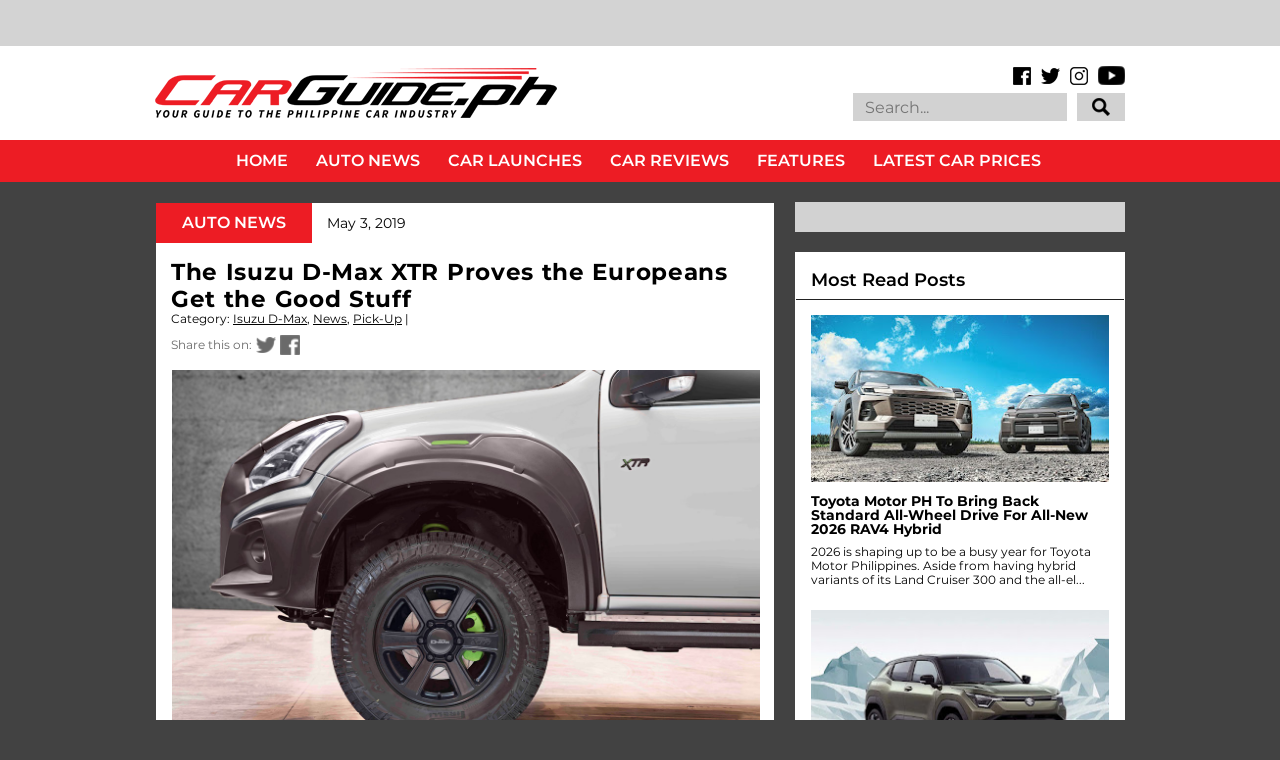

--- FILE ---
content_type: text/html
request_url: https://cdn.lightwidget.com/widgets/dd2c3443941d549b8d369b8ed1204530.html
body_size: 27970
content:
<!doctype html><html lang="en"><head><meta charset="utf-8"><meta name="viewport" content="width=device-width,initial-scale=1"><title>LightWidget - Responsive Widget for Instagram</title><link rel="canonical" href="https://cdn.lightwidget.com/widgets/dd2c3443941d549b8d369b8ed1204530.html"><style data-style="lightwidget">.lightwidget,.lightwidget *{border:0;box-sizing:border-box;line-height:1.5;margin:0;padding:0;-webkit-text-size-adjust:100%;-ms-text-size-adjust:100%;text-size-adjust:100%;vertical-align:baseline}.lightwidget{font-size:var(--lightwidget-font-size)}.lightwidget__tile{list-style:none;padding:var(--lightwidget-padding)}.lightwidget__tile--hidden{display:none}.lightwidget__image-wrapper{display:block;font-size:0;line-height:0}.lightwidget__link{background-color:transparent;cursor:pointer;display:block;position:relative;text-decoration:none}.lightwidget__caption,.lightwidget__reactions{color:var(--lightwidget-text-color);line-height:1.5;overflow:hidden;padding:.1rem}.lightwidget__caption{display:var(--lightwidget-caption)}.lightwidget__reactions{display:none}.lightwidget__image{border:0;height:auto;max-width:100%;width:100%}.lightwidget__posts{display:-webkit-flex;display:flex}.lightwidget__image-wrapper--carousel,.lightwidget__image-wrapper--video{position:relative}.lightwidget__image-wrapper--carousel:before,.lightwidget__image-wrapper--video:before{background:no-repeat 97% 3%/max(5%,1rem) auto;content:"";display:block;height:100%;left:0;opacity:.9;position:absolute;top:0;width:100%;z-index:1}.lightwidget__image-wrapper--carousel:before{background-image:url("data:image/svg+xml;charset=utf-8,%3Csvg xmlns='http://www.w3.org/2000/svg' xml:space='preserve' viewBox='0 0 50 50'%3E%3Cpath fill='%23fff' d='M2 15.1h31a2 2 0 0 1 2 2v31a2 2 0 0 1-2 2H2a2 2 0 0 1-2-2v-31c0-1.1.9-2 2-2'/%3E%3Cpath fill='%23fff' d='M50 32.9V2a2 2 0 0 0-2-2H17a2 2 0 0 0-2 2v.7c0 1.1.9 2 2 2h27.3c.5 0 1 .5 1 1V33c0 1.1.9 2 2 2h.7c1.1-.1 2-1 2-2.1'/%3E%3Cpath fill='%23fff' d='M42.5 40.5v-31a2 2 0 0 0-2-2h-31a2 2 0 0 0-2 2v.8c0 1.1.9 2 2 2h27.3c.6 0 1 .4 1 1v27.3c0 1.1.9 2 2 2h.7c1.1-.1 2-1 2-2.1'/%3E%3C/svg%3E")}.lightwidget__image-wrapper--video:before{background-image:url("data:image/svg+xml;charset=utf-8,%3Csvg xmlns='http://www.w3.org/2000/svg' xml:space='preserve' viewBox='0 0 512 512'%3E%3Cpath fill='%23fff' d='M116 512h280V0H116zm229-256-154 89V167zM492 0h-66v81h86V20c0-11-9-20-20-20M0 20v61h86V0H20C9 0 0 9 0 20m0 91h86v77H0zm0 107h86v76H0zm0 106h86v77H0zm0 107v61c0 11 9 20 20 20h66v-81zm426-213h86v76h-86zm0-107h86v77h-86zm0 320v81h66c11 0 20-9 20-20v-61zm0-107h86v77h-86z'/%3E%3Cpath fill='%23fff' d='M221 219v74l64-37z'/%3E%3C/svg%3E")}.lightwidget__focus{position:relative}.lightwidget__focus:focus{outline:none}.lightwidget__focus:after{box-shadow:inset 0 0 0 .4vw var(--lightwidget-focus-color);content:"";display:none;height:100%;left:0;position:absolute;top:0;width:100%}.lightwidget__focus:focus:after{display:block}.lightwidget__focus:focus:not(:focus-visible):after{display:none}.lightwidget__focus:focus-visible:after{display:block}:root{--lightwidget-font-size:1rem;--lightwidget-padding:1px;--lightwidget-caption:none;--lightwidget-columns:3;--lightwidget-hover-bg-color:rgba(0,0,0,.5);--lightwidget-hover-color:#ffffff;--lightwidget-preloader-color:#000000;--lightwidget-focus-color:#ffab00;--lightwidget-text-color:#333333}html{line-height:1}body{margin:0}.lightwidget{font-family:-apple-system,system-ui,BlinkMacSystemFont,Arial,Helvetica,Verdana,sans-serif}.lightwidget__posts--grid{-webkit-flex-wrap:wrap;flex-wrap:wrap}.lightwidget__posts--grid .lightwidget__tile{-webkit-flex-basis:calc(100%/var(--lightwidget-columns));flex-basis:calc(100%/var(--lightwidget-columns));max-width:calc(100%/var(--lightwidget-columns))}.lightwidget__preloader.lightwidget__preloader--lightbox img{opacity:.5;visibility:visible}.lightwidget__preloader--lightbox:after{background-color:var(--lightwidget-preloader-color);height:80%;max-height:2rem;max-width:2rem;width:80%}.lightwidget__reactions{-webkit-flex-wrap:wrap;flex-wrap:wrap;place-content:center center;width:100%}.lightwidget__comments,.lightwidget__likes{display:inline-block;margin:.25em;padding-left:1.2em;position:relative}.lightwidget__comments:before,.lightwidget__likes:before{content:"";display:block;height:100%;left:0;-webkit-mask:no-repeat 50% 52%/1em auto;position:absolute;top:0;width:1em}.lightwidget__likes:before{-webkit-mask-image:url("data:image/svg+xml;charset=utf-8,%3Csvg xmlns='http://www.w3.org/2000/svg' viewBox='0 0 24 24'%3E%3Cpath d='M16 2.5A5.8 5.8 0 0 0 12 4a5.8 5.8 0 0 0-4-1.5 5.8 5.8 0 0 0-4.5 2.1c-1 1.2-2 3.3-1.3 6.7 1 5.4 9 9.9 9.3 10a1 1 0 0 0 1 0c.3-.1 8.2-4.6 9.3-10 .6-3.4-.4-5.5-1.3-6.7A5.8 5.8 0 0 0 16 2.5m3.8 8.4c-.7 3.8-6.1 7.4-7.8 8.4-1.7-1-7-4.6-7.8-8.4-.5-2.7.2-4.2.8-5a3.8 3.8 0 0 1 3-1.4A3.5 3.5 0 0 1 11.1 6a1 1 0 0 0 .9.5 1 1 0 0 0 .9-.5A3.5 3.5 0 0 1 16 4.5a3.8 3.8 0 0 1 3 1.4c.6.8 1.3 2.3.8 5'/%3E%3C/svg%3E")}.lightwidget__comments:before{-webkit-mask-image:url("data:image/svg+xml;charset=utf-8,%3Csvg xmlns='http://www.w3.org/2000/svg' viewBox='0 0 24 24'%3E%3Cpath d='M12 2a10 10 0 1 0 5 18.7l3.7 1.3a1 1 0 0 0 .3 0 1 1 0 0 0 1-1.3l-1.3-3.8A10 10 0 0 0 12 2m6.7 15.1.7 2.3-2.3-.7a1 1 0 0 0-.8 0 8 8 0 1 1 2.5-2.4 1 1 0 0 0-.1.8'/%3E%3C/svg%3E")}.lightwidget__posts--hover-likes-comments .lightwidget__reactions{background-color:var(--lightwidget-hover-bg-color);display:-webkit-flex;display:flex;height:100%;left:0;opacity:0;position:absolute;top:0;transition:opacity .3s ease;visibility:hidden;z-index:2}.lightwidget__posts--hover-likes-comments .lightwidget__photo{position:relative}.lightwidget__comments,.lightwidget__likes{color:var(--lightwidget-hover-color)}.lightwidget__comments:before,.lightwidget__likes:before{background-color:var(--lightwidget-hover-color)}.lightwidget__posts--hover-likes-comments .lightwidget-hover .lightwidget__reactions,.lightwidget__posts--hover-likes-comments .lightwidget__link:hover .lightwidget__reactions{opacity:1;visibility:visible}.lightwidget__posts--image-format-square .lightwidget__image-wrapper{aspect-ratio:1;max-width:100%}.lightwidget__posts--image-format-square .lightwidget__image{height:100%;object-fit:cover}@supports not (aspect-ratio:auto){.lightwidget__posts--image-format-square .lightwidget__image-wrapper{position:relative;width:100%}.lightwidget__posts--image-format-square .lightwidget__image-wrapper:after{content:"";display:block;padding-bottom:100%}.lightwidget__posts--image-format-square .lightwidget__image{position:absolute}}.lightwidget__load-more--loading,.lightwidget__preloader{position:relative}.lightwidget__load-more--loading:before,.lightwidget__preloader:after{-webkit-animation:lightwidget-spin 1s linear infinite;animation:lightwidget-spin 1s linear infinite;content:"";display:inline-block;inset:0;margin:auto;-webkit-mask:url("data:image/svg+xml;charset=utf-8,%3Csvg xmlns='http://www.w3.org/2000/svg' viewBox='0 0 100 100'%3E%3Cpath d='M50 97.5c-7.6 0-14.8-1.7-21.5-5.1l4.5-8.9c5.3 2.7 11 4.1 17 4.1 20.7 0 37.5-16.8 37.5-37.5S70.7 12.5 50 12.5h-.1v-10 5-5c26.3 0 47.6 21.3 47.6 47.5S76.2 97.5 50 97.5'/%3E%3C/svg%3E") 50% 50% no-repeat;position:absolute;z-index:2}@-webkit-keyframes lightwidget-spin{0%{-webkit-transform:rotate(0deg);transform:rotate(0deg)}to{-webkit-transform:rotate(1turn);transform:rotate(1turn)}}@keyframes lightwidget-spin{0%{-webkit-transform:rotate(0deg);transform:rotate(0deg)}to{-webkit-transform:rotate(1turn);transform:rotate(1turn)}}.lightwidget__preloader{overflow:hidden;width:100%}.lightwidget__header .lightwidget__preloader:after,.lightwidget__link .lightwidget__preloader:after{background-color:var(--lightwidget-preloader-color);height:80%;max-height:2rem;max-width:2rem;opacity:1;visibility:visible;width:80%}.lightwidget__preloader .lightwidget__caption,.lightwidget__preloader img{visibility:hidden}</style></head><body><div class="lightwidget" data-id="dd2c3443941d549b8d369b8ed1204530"><ul class="lightwidget__posts lightwidget__posts--grid lightwidget__posts--hover-likes-comments lightwidget__posts--image-format-square"><li class="lightwidget__tile"><a class="lightwidget__link lightwidget__focus" href="https://www.instagram.com/p/DUHzcj1k2dF/" target="_blank" rel="noopener" data-clid="17855578230564198"><figure class="lightwidget__photo lightwidget__preloader"><picture class="lightwidget__image-wrapper lightwidget__image-wrapper--image"><img data-src="https://scontent-fra3-2.cdninstagram.com/v/t51.82787-15/625161071_18557304541059136_4896933861981448989_n.jpg?stp=dst-jpg_e35_tt6&_nc_cat=104&ccb=7-5&_nc_sid=18de74&efg=eyJlZmdfdGFnIjoiRkVFRC5iZXN0X2ltYWdlX3VybGdlbi5DMyJ9&_nc_eui2=AeFzlxxHEpNZxaGMQnclWJHVrSDatD1tXpytINq0PW1enMk1iM10eel7MXXxtGlZehkN6ID6JJyNEJ7tcOo8nIte&_nc_ohc=0le02RmTH1AQ7kNvwHOJxzt&_nc_oc=AdkAZ-yyOb_d5YSeO5nvjcLMdPWOJuqdUMtdR0GjlzFH_8pMsg26CDKxq94wdLkVC41---TVZ6pu05jeOCb4feKr&_nc_zt=23&_nc_ht=scontent-fra3-2.cdninstagram.com&edm=AM6HXa8EAAAA&_nc_gid=ipO2NxMYr6zDUljdNhY8ew&oh=00_AfqX1bjreyQg_S7plWqA50UqsMvDf_4ciXuvDxXd4RG87w&oe=69824038" width="1080" height="1080" alt="Such a tease. #Toyota #ToyotaMotorPhilippines #UrbanCruiserEV #BeyondZero #CarGuidePH" class="lightwidget__image" sizes="33vw"></picture><div class="lightwidget__reactions"><span class="lightwidget__likes">5</span><span class="lightwidget__comments">0</span></div><figcaption class="lightwidget__caption" data-lightbox-caption="Such a tease. #Toyota #ToyotaMotorPhilippines #UrbanCruiserEV #BeyondZero #CarGuidePH">Such a tease. #Toyota #ToyotaMotorPhilippines #UrbanCruiserEV #BeyondZero #CarGuidePH</figcaption></figure></a></li><li class="lightwidget__tile"><a class="lightwidget__link lightwidget__focus" href="https://www.instagram.com/reel/DUA10NFCdhl/" target="_blank" rel="noopener" data-clid="18401685322130456"><figure class="lightwidget__photo lightwidget__preloader" data-video-url="https://scontent-fra5-1.cdninstagram.com/o1/v/t2/f2/m86/AQNYXq6E_j7V-RLTuuvUgToJgKB-Iy9-N9ZZamDdXSXCEfYhk6nw2g2H0GtKWm1Yfdhf0b2t1Qj8shid4osaF8S0wLUFremE35GI7Do.mp4?_nc_cat=110&_nc_sid=5e9851&_nc_ht=scontent-fra5-1.cdninstagram.com&_nc_ohc=MnJV31XabA4Q7kNvwHl4_sO&efg=[base64]&ccb=17-1&vs=deda48ef50ee6ac6&_nc_vs=[base64]&_nc_gid=ipO2NxMYr6zDUljdNhY8ew&edm=AM6HXa8EAAAA&_nc_zt=28&_nc_eui2=AeHWlpC35LsZtX6pQgy7XrjOie8H_GDYpLaJ7wf8YNiktub20N-avnUzGGr_G-Y7e7cLRIFa9ZK0TuHwilmNlcQy&oh=00_Afp0687DE9WtshYD7kDbKaAC_K3oR4IfxSLsnvgxDtJp3A&oe=697E6187"><picture class="lightwidget__image-wrapper lightwidget__image-wrapper--video"><img data-src="https://scontent-fra3-1.cdninstagram.com/v/t51.82787-15/623659618_18556610392059136_7147276718972697489_n.jpg?stp=dst-jpg_e35_tt6&_nc_cat=108&ccb=7-5&_nc_sid=18de74&efg=eyJlZmdfdGFnIjoiQ0xJUFMuYmVzdF9pbWFnZV91cmxnZW4uQzMifQ%3D%3D&_nc_eui2=AeHh5ZV4AsJxGLXkuCDxDwg2qigM0G0nfdCqKAzQbSd90HYw1_cvskxoLgTcOV85QyeF5MOULzUzbBn1DmorzNw-&_nc_ohc=EY90KV5HhL8Q7kNvwG65UDp&_nc_oc=AdkPraKUiruRwbG9XmmkD-2IdpnusiYPT46JsVnW2U0orXcbjwReaT_fhbytOhdNyGo6JCjOV5zhzM5DccNcDcNw&_nc_zt=23&_nc_ht=scontent-fra3-1.cdninstagram.com&edm=AM6HXa8EAAAA&_nc_gid=ipO2NxMYr6zDUljdNhY8ew&oh=00_AfpfyFTI-lbPrEfuFuzssgZf3jXHIJD2aMClyBom3uZS8w&oe=69824E2B" width="1080" height="1080" alt="Isuzu is the number one truck brand in the Philippines for a very good reason: they offer an..." class="lightwidget__image" sizes="33vw"></picture><div class="lightwidget__reactions"><span class="lightwidget__likes">9</span><span class="lightwidget__comments">0</span></div><figcaption class="lightwidget__caption" data-lightbox-caption="Isuzu is the number one truck brand in the Philippines for a very good reason: they offer an unbeatable package. Whether it's their 100-plus years of specialization in everything diesel to its world-class service and aftersales training, Isuzu Philippines has you covered at every step. Join Marga and Nics as they re-discover the award-winning and best-selling Isuzu trucks in the Philippines.\n\n#Isuzu #IsuzuPhilippines #IsuzuPhil #CarGuidePH">Isuzu is the number one truck brand in the Philippines for a very good reason: they offer an...</figcaption></figure></a></li><li class="lightwidget__tile"><a class="lightwidget__link lightwidget__focus" href="https://www.instagram.com/reel/DTsOyokkVP9/" target="_blank" rel="noopener" data-clid="18089684411011764"><figure class="lightwidget__photo lightwidget__preloader" data-video-url="https://scontent-fra3-1.cdninstagram.com/o1/v/t2/f2/m86/AQN92yIXSc_r3gZSm6FM7vLJmaTlDkCEALcWm1ie6N-hBAGZFyze0vIXMpOTAxIYRfZSxttajpJ5SeCrmjbyFrlo0T3G78Pm6iC9BCA.mp4?_nc_cat=103&_nc_sid=5e9851&_nc_ht=scontent-fra3-1.cdninstagram.com&_nc_ohc=H15V2CY7s3UQ7kNvwGPZDUW&efg=[base64]%3D%3D&ccb=17-1&vs=7437c0eeb5c54f9a&_nc_vs=[base64]&_nc_gid=ipO2NxMYr6zDUljdNhY8ew&edm=AM6HXa8EAAAA&_nc_zt=28&_nc_eui2=AeG20wWAwaFg1kmlbiUGVOGfSSy4PdDBn7ZJLLg90MGfttRqUeTC-RYaTGUjit7otZjnb8p9g4AuozRa74PcfFrx&oh=00_AfoBUxV_x2ZBRx0bm3ibxT6ik3uwKBxmNAHEC4Yof5bukw&oe=697E5978"><picture class="lightwidget__image-wrapper lightwidget__image-wrapper--video"><img data-src="https://scontent-fra5-2.cdninstagram.com/v/t51.82787-15/619809576_18554696773059136_8163342722350477735_n.jpg?stp=dst-jpg_e35_tt6&_nc_cat=106&ccb=7-5&_nc_sid=18de74&efg=eyJlZmdfdGFnIjoiQ0xJUFMuYmVzdF9pbWFnZV91cmxnZW4uQzMifQ%3D%3D&_nc_eui2=AeGWdR4FK7y_uVKzsdnzM8RQBoM8MC3kSu4GgzwwLeRK7qZzVgHv3-4zTA91brUup3SspmPduEWaek2GsWMLuxTq&_nc_ohc=cbbVKXvxbMoQ7kNvwGgr6YP&_nc_oc=AdmZ1ZvZAiUiidmZl-Bd0fWT_ahq7UhKAwSmyX7PzVnmwnIx1MvrkgnNMbtZN2o4oS37dtyw33lgyVvpzcNuJ40W&_nc_zt=23&_nc_ht=scontent-fra5-2.cdninstagram.com&edm=AM6HXa8EAAAA&_nc_gid=ipO2NxMYr6zDUljdNhY8ew&oh=00_AfoauVKGsD2eaEc_3feFUWyPE2GI-3X6BEVoNMeDtE-yfA&oe=69822C5B" width="1080" height="1080" alt="Meet the M7, the large-size comfort SUV from Aito. An upstart in the premium vehicle space, Aito..." class="lightwidget__image" sizes="33vw"></picture><div class="lightwidget__reactions"><span class="lightwidget__likes">26</span><span class="lightwidget__comments">0</span></div><figcaption class="lightwidget__caption" data-lightbox-caption="Meet the M7, the large-size comfort SUV from Aito. An upstart in the premium vehicle space, Aito upends traditional luxury with its mix of cutting-edge technology and sophisticated comfort. Marga takes a closer look at this new luxury SUV.\n\n#Aito #AitoPhilippines #AitoM7 #LuxurySUV #CarGuidePH">Meet the M7, the large-size comfort SUV from Aito. An upstart in the premium vehicle space, Aito...</figcaption></figure></a></li><li class="lightwidget__tile"><a class="lightwidget__link lightwidget__focus" href="https://www.instagram.com/p/DTnIauqE9xC/" target="_blank" rel="noopener" data-clid="17847067632636121"><figure class="lightwidget__photo lightwidget__preloader"><picture class="lightwidget__image-wrapper lightwidget__image-wrapper--image"><img data-src="https://scontent-fra3-1.cdninstagram.com/v/t39.30808-6/615446447_1615891507244608_4521182243813670372_n.jpg?stp=dst-jpg_e35_tt6&_nc_cat=105&ccb=7-5&_nc_sid=18de74&efg=eyJlZmdfdGFnIjoiRkVFRC5iZXN0X2ltYWdlX3VybGdlbi5DMyJ9&_nc_eui2=AeE0hLXao8tWjxrRckkEr_ayxpcBuPTIVAvGlwG49MhUCwQorwKa6oX3L-LXo2AAIOn1FzkOeb_lS8cxryZR9UFY&_nc_ohc=71U2_i6OcbYQ7kNvwFXerO2&_nc_oc=AdkomJrEutg7FXBV9US1lbETRQ-pwoJJZA-9Ct80HBjZcATX8TpaE62--L9ULydsUPFgfPYDjvOcN7BBx8RvUXCV&_nc_zt=23&_nc_ht=scontent-fra3-1.cdninstagram.com&edm=AM6HXa8EAAAA&_nc_gid=ipO2NxMYr6zDUljdNhY8ew&oh=00_AfrXINV3QeWBSx5h9Xe0wkMrPFUZrD-O9BILNPpunUImGQ&oe=69823CAC" width="1080" height="1080" alt="Launching this February 4 is GWM Philippines’ capable Haval H9 SUV. Watch out for our first..." class="lightwidget__image" sizes="33vw"></picture><div class="lightwidget__reactions"><span class="lightwidget__likes">14</span><span class="lightwidget__comments">0</span></div><figcaption class="lightwidget__caption" data-lightbox-caption="Launching this February 4 is GWM Philippines’ capable Haval H9 SUV. Watch out for our first impressions coming soon. #GWM #GWMPhilippines #GWMHavalH9 #HavalH9 #CarGuidePH \n\n📸 Nics Calanoc">Launching this February 4 is GWM Philippines’ capable Haval H9 SUV. Watch out for our first...</figcaption></figure></a></li><li class="lightwidget__tile"><a class="lightwidget__link lightwidget__focus" href="https://www.instagram.com/p/DTkjlFjk0rU/" target="_blank" rel="noopener" data-clid="17985082892938041"><figure class="lightwidget__photo lightwidget__preloader" data-carousel="[base64]/[base64]/[base64]/[base64]"><picture class="lightwidget__image-wrapper lightwidget__image-wrapper--carousel"><img data-src="https://scontent-fra3-2.cdninstagram.com/v/t39.30808-6/616832817_1614763060690786_7436447997654805536_n.jpg?stp=dst-jpg_e35_tt6&_nc_cat=104&ccb=7-5&_nc_sid=18de74&efg=eyJlZmdfdGFnIjoiQ0FST1VTRUxfSVRFTS5iZXN0X2ltYWdlX3VybGdlbi5DMyJ9&_nc_eui2=AeGfx8EKocBTCjEAsItLyrn5QDUrlR44ogNANSuVHjiiA5CuDnjLriw9tKySZDBe3PvQn8ImCLReiBNWfrOBgNPJ&_nc_ohc=TQmNo_taVSgQ7kNvwHha0mv&_nc_oc=AdlA93I57Lx5kwDIe06qLcFsOjNHx7DkxPVpZsoMuww7smGlFRoLzVJThLEcAVcVOwh9icCvhCE6fzNcDtEnn5YX&_nc_zt=23&_nc_ht=scontent-fra3-2.cdninstagram.com&edm=AM6HXa8EAAAA&_nc_gid=ipO2NxMYr6zDUljdNhY8ew&oh=00_Afr9zbiktEhsiKD7utQXks8Oyb_BPJVWGMZ3_7UU7ZoUPA&oe=698221EB" width="1080" height="1080" alt="Start an electrifying year at the first stop of the BYD Tech Tour at Ayala Malls Nuvali...." class="lightwidget__image" sizes="33vw"></picture><div class="lightwidget__reactions"><span class="lightwidget__likes">9</span><span class="lightwidget__comments">0</span></div><figcaption class="lightwidget__caption" data-lightbox-caption="Start an electrifying year at the first stop of the BYD Tech Tour at Ayala Malls Nuvali. Happening until January 18, 2026 11 AM to 9 PM. See you there! \n\nMore info: https://bydcarsph.com/Carguide-NuvaliTechTour\n\n#BYDCars #BYDCarsPH #BYDTechTour #CarGuidePH">Start an electrifying year at the first stop of the BYD Tech Tour at Ayala Malls Nuvali. Happening...</figcaption></figure></a></li><li class="lightwidget__tile"><a class="lightwidget__link lightwidget__focus" href="https://www.instagram.com/reel/DTkNFnaldmH/" target="_blank" rel="noopener" data-clid="17998313831856482"><figure class="lightwidget__photo lightwidget__preloader" data-video-url="https://scontent-fra5-1.cdninstagram.com/o1/v/t2/f2/m86/AQPOX7fZOhyfH5qZ3wNHmM7xaYXicJBwEr72pdnyFHve3_kmmUf-qYlQagCyAuGrdIa-3beKY4wbVtdJMj3kXy6XYH0S9RvQRaQY4nA.mp4?_nc_cat=110&_nc_sid=5e9851&_nc_ht=scontent-fra5-1.cdninstagram.com&_nc_ohc=Lk-GnGW9O38Q7kNvwFN1Mov&efg=[base64]%3D%3D&ccb=17-1&_nc_gid=ipO2NxMYr6zDUljdNhY8ew&edm=AM6HXa8EAAAA&_nc_zt=28&_nc_eui2=AeGQOvMiELYBMGKYk41vi2zZSTgAy5c5d4pJOADLlzl3iiyZbvG3xhW-_kGLrpdHOY1-yUTPBJFCi91KbCeL5lZe&vs=4948965a04bfe78b&_nc_vs=[base64]&oh=00_Afpe0u3NuoU3JdRSPm_1u23zTNBvfKmt7heeMHmHExE-nQ&oe=697E4F6F"><picture class="lightwidget__image-wrapper lightwidget__image-wrapper--video"><img data-src="https://scontent-fra3-1.cdninstagram.com/v/t51.82787-15/616255034_18554106154059136_3591062928548597401_n.jpg?stp=dst-jpg_e35_tt6&_nc_cat=108&ccb=7-5&_nc_sid=18de74&efg=eyJlZmdfdGFnIjoiQ0xJUFMuYmVzdF9pbWFnZV91cmxnZW4uQzMifQ%3D%3D&_nc_eui2=AeFhLF878yZkCVWbJqnVBTSAv8u5b3wmzPe_y7lvfCbM90RrtcFi6Nb08C0gYcSOhmfJyuWKz9uNMgUoVjBVy2wo&_nc_ohc=b5bzIzZKWqIQ7kNvwEVxCx7&_nc_oc=Adms0DJUrp_f5mqBG1dQ4T7YjQwofWEDyMprgBS_IybKz0Yv5hHWeRj5xSmkJHuA7Q0A3DZ45IajzbHrZ4cbErrw&_nc_zt=23&_nc_ht=scontent-fra3-1.cdninstagram.com&edm=AM6HXa8EAAAA&_nc_gid=ipO2NxMYr6zDUljdNhY8ew&oh=00_AfpNcnKfVX8HzftS6tGm6tXTbs-8-FUObhlL9rzEatozOw&oe=69824EFF" width="1080" height="1080" alt="Race into 2026 with electrifying deals only at the BYD Tech Tour. The first stop is at Ayala..." class="lightwidget__image" sizes="33vw"></picture><div class="lightwidget__reactions"><span class="lightwidget__likes">22</span><span class="lightwidget__comments">0</span></div><figcaption class="lightwidget__caption" data-lightbox-caption="Race into 2026 with electrifying deals only at the BYD Tech Tour. The first stop is at Ayala Malls Nuvali happening today until January 18, 2026 11 AM to 9 PM.\n\nMore info: https://bydcarsph.com/Carguide-NuvaliTechTour\n\n#BYDCars #BYDCarsPH #BYDTechTour #CarGuidePH">Race into 2026 with electrifying deals only at the BYD Tech Tour. The first stop is at Ayala Malls...</figcaption></figure></a></li><li class="lightwidget__tile"><a class="lightwidget__link lightwidget__focus" href="https://www.instagram.com/p/DTeTp-jFGNb/" target="_blank" rel="noopener" data-clid="17929267980179224"><figure class="lightwidget__photo lightwidget__preloader" data-carousel="[base64]/[base64]/[base64]/[base64]/[base64]"><picture class="lightwidget__image-wrapper lightwidget__image-wrapper--carousel"><img data-src="https://scontent-fra5-1.cdninstagram.com/v/t39.30808-6/615579339_1610747804425645_5383874502828211417_n.jpg?stp=dst-jpg_e35_tt6&_nc_cat=100&ccb=7-5&_nc_sid=18de74&efg=eyJlZmdfdGFnIjoiQ0FST1VTRUxfSVRFTS5iZXN0X2ltYWdlX3VybGdlbi5DMyJ9&_nc_eui2=AeHQ5Yi_EVbg295RSGs86JgBA0lENAngvWIDSUQ0CeC9YtZp0wxJEqTEJfMEjkPhNsciDv8N1uRVZ_LEj6FXGjOl&_nc_ohc=I3i8MpIzEvoQ7kNvwF8_fCs&_nc_oc=AdkyB7CqtW6oFyeH99aCkuxGkCyj8eFI66tNTrkijS6Wk8uTh0GdRwlhcq92ElLIJ7Aqq5ruYKYLRH6TIGyedZsk&_nc_zt=23&_nc_ht=scontent-fra5-1.cdninstagram.com&edm=AM6HXa8EAAAA&_nc_gid=ipO2NxMYr6zDUljdNhY8ew&oh=00_Afq5PzbOaMa3axiAPw0Wwad6ixcJ8domBZ9mJXBfr6o8pg&oe=698237A9" width="1080" height="1080" alt="The refinement of luxury. Mazda Philippines introduces the updated CX-60 for 2026 with..." class="lightwidget__image" sizes="33vw"></picture><div class="lightwidget__reactions"><span class="lightwidget__likes">66</span><span class="lightwidget__comments">0</span></div><figcaption class="lightwidget__caption" data-lightbox-caption="The refinement of luxury. Mazda Philippines introduces the updated CX-60 for 2026 with enhancements to its ride and driving experience. Full details at carguide.ph #Mazda #MazdaPhilippines #MazdaCX60 #CX60 #MazdaPremium #CarLaunch #CarGuidePH \n\n📸 @tonton.jpeg">The refinement of luxury. Mazda Philippines introduces the updated CX-60 for 2026 with enhancements...</figcaption></figure></a></li><li class="lightwidget__tile"><a class="lightwidget__link lightwidget__focus" href="https://www.instagram.com/p/DTb1Wd2k26S/" target="_blank" rel="noopener" data-clid="18446208949099328"><figure class="lightwidget__photo lightwidget__preloader" data-carousel="[base64]/[base64]/[base64]"><picture class="lightwidget__image-wrapper lightwidget__image-wrapper--carousel"><img data-src="https://scontent-fra5-1.cdninstagram.com/v/t39.30808-6/614292411_1610447197789039_8650347735839953606_n.jpg?stp=dst-jpg_e35_tt6&_nc_cat=110&ccb=7-5&_nc_sid=18de74&efg=eyJlZmdfdGFnIjoiQ0FST1VTRUxfSVRFTS5iZXN0X2ltYWdlX3VybGdlbi5DMyJ9&_nc_eui2=AeElz5prRn-Tg_PBMy3F-njo6GoB5qrJpozoagHmqsmmjJd79LXv3GdbMsysi7MP4KGz0iDY7fE0lKzghoOmH1CD&_nc_ohc=MJbfY6Ooz6oQ7kNvwEjjSCn&_nc_oc=AdnjXvjZDeDfr749Ts0v5a3vxhXMXTtoLwuj4kj4cSTWdg6HambwOrhwLsfwC8f0xSHnHnBUZn7632oM77d_G97c&_nc_zt=23&_nc_ht=scontent-fra5-1.cdninstagram.com&edm=AM6HXa8EAAAA&_nc_gid=ipO2NxMYr6zDUljdNhY8ew&oh=00_Afr-Auo0Bu93imZfXkF17Ab0lAv6xokdmkiyFmZXr_R3iw&oe=69825307" width="1080" height="1080" alt="Changan Philippines updates its smallest SUV for 2026. The CS15 receives aesthetic and tech..." class="lightwidget__image" sizes="33vw"></picture><div class="lightwidget__reactions"><span class="lightwidget__likes">10</span><span class="lightwidget__comments">0</span></div><figcaption class="lightwidget__caption" data-lightbox-caption="Changan Philippines updates its smallest SUV for 2026. The CS15 receives aesthetic and tech upgrades, all for P 850,000. Check it out at carguide.ph. #ChanganAuto #ChanganAutoPH #ChanganCS15 #SubcompactSUV #CarLaunch #CarGuidePH \n\n📸 @tonton.jpeg">Changan Philippines updates its smallest SUV for 2026. The CS15 receives aesthetic and tech...</figcaption></figure></a></li><li class="lightwidget__tile"><a class="lightwidget__link lightwidget__focus" href="https://www.instagram.com/p/DTY9uzLE2qZ/" target="_blank" rel="noopener" data-clid="17975870660974270"><figure class="lightwidget__photo lightwidget__preloader" data-carousel="[base64]/[base64]/[base64]/[base64]/[base64]"><picture class="lightwidget__image-wrapper lightwidget__image-wrapper--carousel"><img data-src="https://scontent-fra3-1.cdninstagram.com/v/t39.30808-6/614397178_1609310047902754_2552905426374742299_n.jpg?stp=dst-jpg_e35_tt6&_nc_cat=108&ccb=7-5&_nc_sid=18de74&efg=eyJlZmdfdGFnIjoiQ0FST1VTRUxfSVRFTS5iZXN0X2ltYWdlX3VybGdlbi5DMyJ9&_nc_eui2=AeHQ2utCEbA9rvSkCyMiHZUYdZB_sNRA-Mh1kH-w1ED4yDHqE_Kmjm0A7GNFTI9Fid44iXWN2Z2FzBIr7fLuX3Zx&_nc_ohc=usfBdEYLf0sQ7kNvwHtu52v&_nc_oc=AdmWoo3WUlP1J9YoCDk_S107ivuEkdQ-AYgcriBh8iX3XxiKMA_A2CwVBvweJEj6xnBhw5AKKjlLdWJas71RX_OJ&_nc_zt=23&_nc_ht=scontent-fra3-1.cdninstagram.com&edm=AM6HXa8EAAAA&_nc_gid=ipO2NxMYr6zDUljdNhY8ew&oh=00_AfqaLTn0rxfg007At_bXDfBGwtpME2re2t3HFQ9e0pc74w&oe=69824036" width="1080" height="1080" alt="The Toyota Ativ HEV's arrival comes at the right time. Read our full review of the Toyota Ativ..." class="lightwidget__image" sizes="33vw"></picture><div class="lightwidget__reactions"><span class="lightwidget__likes">40</span><span class="lightwidget__comments">0</span></div><figcaption class="lightwidget__caption" data-lightbox-caption="The Toyota Ativ HEV's arrival comes at the right time. Read our full review of the Toyota Ativ 1.5 HEV at carguide.ph or link in bio. #Toyota #ToyotaMotorPhilippines #ToyotaATIV #ATIVHybrid #Subcompact #CarGuidePH">"The Toyota Ativ HEV's arrival comes at the right time." Read our full review of the Toyota Ativ...</figcaption></figure></a></li><li class="lightwidget__tile"><a class="lightwidget__link lightwidget__focus" href="https://www.instagram.com/p/DTPEn5mDL0K/" target="_blank" rel="noopener" data-clid="18036352760741320"><figure class="lightwidget__photo lightwidget__preloader" data-carousel="[base64]/[base64]/[base64]"><picture class="lightwidget__image-wrapper lightwidget__image-wrapper--carousel"><img data-src="https://scontent-fra3-2.cdninstagram.com/v/t39.30808-6/611801805_1604777568356002_3702474625794523207_n.jpg?stp=dst-jpg_e35_tt6&_nc_cat=111&ccb=7-5&_nc_sid=18de74&efg=eyJlZmdfdGFnIjoiQ0FST1VTRUxfSVRFTS5iZXN0X2ltYWdlX3VybGdlbi5DMyJ9&_nc_eui2=AeFCNyJnBFqlkfmyJwt12NneyFTHt7hZIHHIVMe3uFkgcU7cbaj4rqTv1OJKTKCzCb6raRKZ3dk_UBkkvYRRM3OZ&_nc_ohc=ezXGL2aGsyQQ7kNvwGmrxBA&_nc_oc=AdlD85xsev2nHdyRLn-ciEBsMHlSPJkpCoED8o-tWY-g9VqDTeieT4079ro1lKspvHvBTKj7tG9xPeH0GT67pmP9&_nc_zt=23&_nc_ht=scontent-fra3-2.cdninstagram.com&edm=AM6HXa8EAAAA&_nc_gid=ipO2NxMYr6zDUljdNhY8ew&oh=00_AfrsY5sFsU_tJjxIFhfb7hBQhcGnhIJq8PHrOkx0s4T_zg&oe=69824784" width="1080" height="1080" alt="Comebacks are hard to pull off, but the Hyundai VENUE does just that. #HyundaiMotor..." class="lightwidget__image" sizes="33vw"></picture><div class="lightwidget__reactions"><span class="lightwidget__likes">14</span><span class="lightwidget__comments">0</span></div><figcaption class="lightwidget__caption" data-lightbox-caption="Comebacks are hard to pull off, but the Hyundai VENUE does just that. #HyundaiMotor #HyundaiMotorPhilippines #HyundaiVENUE #GetsYouThere #CarGuidePH \n\n📸 @tonton.jpeg">Comebacks are hard to pull off, but the Hyundai VENUE does just that. #HyundaiMotor...</figcaption></figure></a></li><li class="lightwidget__tile"><a class="lightwidget__link lightwidget__focus" href="https://www.instagram.com/reel/DTIHB-PCe_0/" target="_blank" rel="noopener" data-clid="18027947384716872"><figure class="lightwidget__photo lightwidget__preloader" data-video-url="https://scontent-fra3-1.cdninstagram.com/o1/v/t2/f2/m86/AQPJlm_auX_BVt0_pck0EZSo73cveDQdygX5puAqnCLBd2eiEs30EaHy-asoQEzLcqBx6A-ihw1clwfxk9ZLouA7Xo5qfL8O7c9LTuY.mp4?_nc_cat=105&_nc_sid=5e9851&_nc_ht=scontent-fra3-1.cdninstagram.com&_nc_ohc=zgezUjUOlc4Q7kNvwGBY05t&efg=[base64]%3D%3D&ccb=17-1&_nc_gid=ipO2NxMYr6zDUljdNhY8ew&edm=AM6HXa8EAAAA&_nc_zt=28&_nc_eui2=AeHKNUy4vhDNXAgCnXcNSTLuIah2yv8R5wohqHbK_xHnCixB1GnhsrqRZ3ETT1LhUuoR1c7xxlYQqOJBLIhXq2P7&vs=8dce2e26f4963668&_nc_vs=[base64]&oh=00_AfoH-w05wrgFfLJMCTltnKHe4eltkqhEkWVeSHX_3uwsvw&oe=697E5A3A"><picture class="lightwidget__image-wrapper lightwidget__image-wrapper--video"><img data-src="https://scontent-fra3-1.cdninstagram.com/v/t51.82787-15/610994868_18552257071059136_7334985471749896616_n.jpg?stp=dst-jpg_e35_tt6&_nc_cat=108&ccb=7-5&_nc_sid=18de74&efg=eyJlZmdfdGFnIjoiQ0xJUFMuYmVzdF9pbWFnZV91cmxnZW4uQzMifQ%3D%3D&_nc_eui2=AeGIgP92Eiko2Cdaa1KS4gzZqhTgx1fs296qFODHV-zb3q-JkOP-0grU7-2TcBpRSGMHdAWq5IXVWDS-uOdCb2X5&_nc_ohc=_ea7nwCZdK8Q7kNvwHLcyvf&_nc_oc=Adn0r8OOcajP7A6Z3VMMIFsoNKYoItJ07DLk5SS7yum_7AtLYYVrMHEAqSxfJ40t_9TQkf4LehQQcnwp_eJygxPV&_nc_zt=23&_nc_ht=scontent-fra3-1.cdninstagram.com&edm=AM6HXa8EAAAA&_nc_gid=ipO2NxMYr6zDUljdNhY8ew&oh=00_AfpJgAMQt3ibX9pDDmUHFyWFvuJEBeJSghqCOIg0ttdcGA&oe=69822E54" width="1080" height="1080" alt="A perfect year starts with a perfect companion. For all the lives you lead, the Hyundai Venue is..." class="lightwidget__image" sizes="33vw"></picture><div class="lightwidget__reactions"><span class="lightwidget__likes">23</span><span class="lightwidget__comments">0</span></div><figcaption class="lightwidget__caption" data-lightbox-caption="A perfect year starts with a perfect companion. For all the lives you lead, the Hyundai Venue is your partner that's easy to drive and complements the lifestyle of modern Filipinos. Join Marga as she takes a tour of the all-new Hyundai Venue.\n#Hyundai #HyundaiMotorPhilippines #HyundaiVenue #SUV #Crossover #CarGuidePH">A perfect year starts with a perfect companion. For all the lives you lead, the Hyundai Venue is...</figcaption></figure></a></li><li class="lightwidget__tile"><a class="lightwidget__link lightwidget__focus" href="https://www.instagram.com/p/DS815POkyvh/" target="_blank" rel="noopener" data-clid="18097078576721392"><figure class="lightwidget__photo lightwidget__preloader" data-carousel="[base64]/[base64]"><picture class="lightwidget__image-wrapper lightwidget__image-wrapper--carousel"><img data-src="https://scontent-fra3-1.cdninstagram.com/v/t39.30808-6/605924527_1597033372463755_93119275044831850_n.jpg?stp=dst-jpg_e35_tt6&_nc_cat=101&ccb=7-5&_nc_sid=18de74&efg=eyJlZmdfdGFnIjoiQ0FST1VTRUxfSVRFTS5iZXN0X2ltYWdlX3VybGdlbi5DMyJ9&_nc_eui2=AeE5ftDyzMSV-AhHa1C04asIMBcV6IktaIwwFxXoiS1ojCEvlU1isR2hfRq5CE7sAuDD96PWLoyY8OTkqUBLDL4Q&_nc_ohc=RA97nMAQXpcQ7kNvwECGIV4&_nc_oc=AdkW271xD38ETg0dznn1d75H2JNkHqI9VdicH7xInPxOR-RvmeVW6A_QmW28EY4h4dBT9lQqODn6tOK41MJrDJ1N&_nc_zt=23&_nc_ht=scontent-fra3-1.cdninstagram.com&edm=AM6HXa8EAAAA&_nc_gid=ipO2NxMYr6zDUljdNhY8ew&oh=00_AfruooYjRQSI-N5z_InEZRTQ75Zd1MMRmUTqFalJlu9OrQ&oe=69824BEB" width="1080" height="1080" alt="The Hyundai Palisade Turbo HEV Calligraphy has the mark of true luxury. Read our full review at..." class="lightwidget__image" sizes="33vw"></picture><div class="lightwidget__reactions"><span class="lightwidget__likes">25</span><span class="lightwidget__comments">0</span></div><figcaption class="lightwidget__caption" data-lightbox-caption="The Hyundai Palisade Turbo HEV Calligraphy has the mark of true luxury. Read our full review at carguide.ph or link in bio. #Hyundai #HyundaiMotorPhilippines #HyundaiPalisade #PalisadeHEV #PalisadeCalligraphy #CarReview #LuxurySUV #CarGuidePH">The Hyundai Palisade Turbo HEV Calligraphy has the mark of true luxury. Read our full review at...</figcaption></figure></a></li></ul></div><script>var widget;!function(){"use strict";function t(e){return t="function"==typeof Symbol&&"symbol"==typeof Symbol.iterator?function(t){return typeof t}:function(t){return t&&"function"==typeof Symbol&&t.constructor===Symbol&&t!==Symbol.prototype?"symbol":typeof t},t(e)}function e(t,e){for(var n=0;n<e.length;n++){var o=e[n];o.enumerable=o.enumerable||!1,o.configurable=!0,"value"in o&&(o.writable=!0),Object.defineProperty(t,r(o.key),o)}}function r(e){var r=function(e){if("object"!=t(e)||!e)return e;var r=e[Symbol.toPrimitive];if(void 0!==r){var n=r.call(e,"string");if("object"!=t(n))return n;throw new TypeError("@@toPrimitive must return a primitive value.")}return String(e)}(e);return"symbol"==t(r)?r:r+""}var n=function(){return t=function t(e){!function(t,e){if(!(t instanceof e))throw new TypeError("Cannot call a class as a function")}(this,t),this.options=e,this.modules=[]},(r=[{key:"registerModule",value:function(t){this.modules.push(t)}},{key:"init",value:function(t){if(!(t instanceof Element))throw new TypeError("Value passed as domElement is not DOM element");this.el=t.querySelector(".lightwidget__posts");var e=this.options.breakpoints.filter((function(t){return!0===t.base})).pop();this._initBaseModules(e)}},{key:"getWidgetId",value:function(){return this.options.widgetId}},{key:"_initBaseModules",value:function(t){var e=this;this.modules=this.modules.map((function(t){return new t(e.el)})),this.modules.forEach((function(r){return r.run(t,e.options)}))}}])&&e(t.prototype,r),Object.defineProperty(t,"prototype",{writable:!1}),t;var t,r}();function o(t){return o="function"==typeof Symbol&&"symbol"==typeof Symbol.iterator?function(t){return typeof t}:function(t){return t&&"function"==typeof Symbol&&t.constructor===Symbol&&t!==Symbol.prototype?"symbol":typeof t},o(t)}function i(t,e){for(var r=0;r<e.length;r++){var n=e[r];n.enumerable=n.enumerable||!1,n.configurable=!0,"value"in n&&(n.writable=!0),Object.defineProperty(t,s(n.key),n)}}function s(t){var e=function(t){if("object"!=o(t)||!t)return t;var e=t[Symbol.toPrimitive];if(void 0!==e){var r=e.call(t,"string");if("object"!=o(r))return r;throw new TypeError("@@toPrimitive must return a primitive value.")}return String(t)}(t);return"symbol"==o(e)?e:e+""}var a=function(){return t=function t(){!function(t,e){if(!(t instanceof e))throw new TypeError("Cannot call a class as a function")}(this,t),this.cssVariablesSupported=this._checkCssVariablesSupport(),!0!==this.cssVariablesSupported&&this._setStylesProperties()},(e=[{key:"run",value:function(){if(!0!==this.cssVariablesSupported){var t=this._extractCssVariables(this.originalStyles);this.styleEl.innerHTML=this._replaceVariables(this.originalStyles,t)}}},{key:"_checkCssVariablesSupport",value:function(){var t=document.createElement("div");return t.style.setProperty("--l","w"),"w"===t.style.getPropertyValue("--l")}},{key:"_setStylesProperties",value:function(){this.styleEl=document.querySelector('style[data-style="lightwidget"]'),this.originalStyles=this.styleEl.innerHTML}},{key:"_extractCssVariables",value:function(t){for(var e=new RegExp(/[{;](--lightwidget-([a-z-]*)):([^;}]+)/g),r=[],n=e.exec(t);null!==n;)r[n[1]]=n[3],n=e.exec(t);return r}},{key:"_replaceVariables",value:function(t,e){for(var r in e)Object.prototype.hasOwnProperty.call(e,r)&&(t=t.split("var(".concat(r,")")).join(e[r]));return t}}])&&i(t.prototype,e),Object.defineProperty(t,"prototype",{writable:!1}),t;var t,e}();function l(t){return l="function"==typeof Symbol&&"symbol"==typeof Symbol.iterator?function(t){return typeof t}:function(t){return t&&"function"==typeof Symbol&&t.constructor===Symbol&&t!==Symbol.prototype?"symbol":typeof t},l(t)}function u(t,e){for(var r=0;r<e.length;r++){var n=e[r];n.enumerable=n.enumerable||!1,n.configurable=!0,"value"in n&&(n.writable=!0),Object.defineProperty(t,c(n.key),n)}}function c(t){var e=function(t){if("object"!=l(t)||!t)return t;var e=t[Symbol.toPrimitive];if(void 0!==e){var r=e.call(t,"string");if("object"!=l(r))return r;throw new TypeError("@@toPrimitive must return a primitive value.")}return String(t)}(t);return"symbol"==l(e)?e:e+""}var f=function(){return t=function t(e){var r=this;!function(t,e){if(!(t instanceof e))throw new TypeError("Cannot call a class as a function")}(this,t),this.el=e.parentElement,this.widgetId=this.el.getAttribute("data-id"),e.addEventListener("lightwidget-load-more",(function(){r._sendPostMessage()}))},(e=[{key:"_sendPostMessage",value:function(){var t={type:"lightwidget_size",widgetId:this.widgetId,size:this.el.offsetHeight};window.parent.postMessage(t,"*")}},{key:"run",value:function(){var t=this;window.addEventListener("resize",(function(){return t._sendPostMessage()}),!1),"https"===window.location.protocol&&window.addEventListener("deviceorientation",(function(){return t._sendPostMessage()}),!1),setInterval((function(){return t._sendPostMessage()}),500)}}])&&u(t.prototype,e),Object.defineProperty(t,"prototype",{writable:!1}),t;var t,e}();function d(t){return d="function"==typeof Symbol&&"symbol"==typeof Symbol.iterator?function(t){return typeof t}:function(t){return t&&"function"==typeof Symbol&&t.constructor===Symbol&&t!==Symbol.prototype?"symbol":typeof t},d(t)}function p(t,e){for(var r=0;r<e.length;r++){var n=e[r];n.enumerable=n.enumerable||!1,n.configurable=!0,"value"in n&&(n.writable=!0),Object.defineProperty(t,y(n.key),n)}}function y(t){var e=function(t){if("object"!=d(t)||!t)return t;var e=t[Symbol.toPrimitive];if(void 0!==e){var r=e.call(t,"string");if("object"!=d(r))return r;throw new TypeError("@@toPrimitive must return a primitive value.")}return String(t)}(t);return"symbol"==d(e)?e:e+""}function h(t){return h="function"==typeof Symbol&&"symbol"==typeof Symbol.iterator?function(t){return typeof t}:function(t){return t&&"function"==typeof Symbol&&t.constructor===Symbol&&t!==Symbol.prototype?"symbol":typeof t},h(t)}function v(t,e){for(var r=0;r<e.length;r++){var n=e[r];n.enumerable=n.enumerable||!1,n.configurable=!0,"value"in n&&(n.writable=!0),Object.defineProperty(t,b(n.key),n)}}function b(t){var e=function(t){if("object"!=h(t)||!t)return t;var e=t[Symbol.toPrimitive];if(void 0!==e){var r=e.call(t,"string");if("object"!=h(r))return r;throw new TypeError("@@toPrimitive must return a primitive value.")}return String(t)}(t);return"symbol"==h(e)?e:e+""}function m(){try{var t=!Boolean.prototype.valueOf.call(Reflect.construct(Boolean,[],(function(){})))}catch(t){}return(m=function(){return!!t})()}function g(){return g="undefined"!=typeof Reflect&&Reflect.get?Reflect.get.bind():function(t,e,r){var n=function(t,e){for(;!{}.hasOwnProperty.call(t,e)&&null!==(t=w(t)););return t}(t,e);if(n){var o=Object.getOwnPropertyDescriptor(n,e);return o.get?o.get.call(arguments.length<3?t:r):o.value}},g.apply(null,arguments)}function w(t){return w=Object.setPrototypeOf?Object.getPrototypeOf.bind():function(t){return t.__proto__||Object.getPrototypeOf(t)},w(t)}function S(t,e){return S=Object.setPrototypeOf?Object.setPrototypeOf.bind():function(t,e){return t.__proto__=e,t},S(t,e)}var _=function(t){function e(t){return function(t,e){if(!(t instanceof e))throw new TypeError("Cannot call a class as a function")}(this,e),function(t,e,r){return e=w(e),function(t,e){if(e&&("object"==h(e)||"function"==typeof e))return e;if(void 0!==e)throw new TypeError("Derived constructors may only return object or undefined");return function(t){if(void 0===t)throw new ReferenceError("this hasn't been initialised - super() hasn't been called");return t}(t)}(t,m()?Reflect.construct(e,r||[],w(t).constructor):e.apply(t,r))}(this,e,[t])}return function(t,e){if("function"!=typeof e&&null!==e)throw new TypeError("Super expression must either be null or a function");t.prototype=Object.create(e&&e.prototype,{constructor:{value:t,writable:!0,configurable:!0}}),Object.defineProperty(t,"prototype",{writable:!1}),e&&S(t,e)}(e,t),r=e,n=[{key:"sendRequest",value:function(t){var r,n,o,i=new XMLHttpRequest,s=(r=e,n=this,"function"==typeof(o=g(w(1&3?r.prototype:r),"sendRequest",n))?function(t){return o.apply(n,t)}:o)([t]);return i.open("GET",s,!0),i.send(null),s}}],n&&v(r.prototype,n),Object.defineProperty(r,"prototype",{writable:!1}),r;var r,n}(function(){return t=function t(e){!function(t,e){if(!(t instanceof e))throw new TypeError("Cannot call a class as a function")}(this,t),this.el=e.parentElement,this.widgetId=this.el.getAttribute("data-id")},(e=[{key:"sendRequest",value:function(t){var e={a:(new Date).getTime(),b:this.widgetId,c:t.dataset.clid,d:"c"},r=Object.keys(e).map((function(t){return"".concat(encodeURIComponent(t),"=").concat(encodeURIComponent(e[t]))})).join("&");return"https://lightwidget.com/widgets/_.gif?".concat(r)}},{key:"run",value:function(){var t=this;this.el.addEventListener("click",(function(e){for(var r=e.target;r!==document;r=r.parentNode)if(r.hasAttribute("data-clid")){t.sendRequest(r);break}}))}}])&&p(t.prototype,e),Object.defineProperty(t,"prototype",{writable:!1}),t;var t,e}());function P(t){return P="function"==typeof Symbol&&"symbol"==typeof Symbol.iterator?function(t){return typeof t}:function(t){return t&&"function"==typeof Symbol&&t.constructor===Symbol&&t!==Symbol.prototype?"symbol":typeof t},P(t)}function E(t,e){for(var r=0;r<e.length;r++){var n=e[r];n.enumerable=n.enumerable||!1,n.configurable=!0,"value"in n&&(n.writable=!0),Object.defineProperty(t,k(n.key),n)}}function k(t){var e=function(t){if("object"!=P(t)||!t)return t;var e=t[Symbol.toPrimitive];if(void 0!==e){var r=e.call(t,"string");if("object"!=P(r))return r;throw new TypeError("@@toPrimitive must return a primitive value.")}return String(t)}(t);return"symbol"==P(e)?e:e+""}var j=function(){return t=function t(e){var r=this;!function(t,e){if(!(t instanceof e))throw new TypeError("Cannot call a class as a function")}(this,t),this.el=e,this.widgetId=this.el.parentElement.getAttribute("data-id"),this.interval=null,this.lightboxScript=null,this.cssVariables="",this.profileData=null,this.i18n={},this.currentPost=0,this.posts=[],this.postSelector=".lightwidget__link",this.preloaderClass="lightwidget__preloader",this.preloaderClassModifier="".concat(this.preloaderClass,"--lightbox"),this.el.addEventListener("lightwidget-load-more",(function(t){r._loadMoreHandler(t.detail)}))},(e=[{key:"run",value:function(t,e){var r=this;this.posts=[].slice.call(this.el.querySelectorAll(this.postSelector)),this.cssVariables=":root{".concat(e.lightbox.cssVariables,"}"),this.profileData=e.lightbox.profile,this.i18n=e.lightbox.i18n,this.el.addEventListener("click",(function(t){for(var e=t.target;e!==document;e=e.parentNode)if(e.hasAttribute("data-clid")){t.preventDefault(),t.stopPropagation(),r.currentPost=r.posts.indexOf(e),r._openDialog();break}}),!0),window.addEventListener("message",(function(t){if("lightwidget_lightbox_data_received"===t.data.type){clearInterval(r.interval),r.interval=null,r.lightboxScript=!0;var e=r.el.querySelector(".".concat(r.preloaderClassModifier));null!==e&&(e.classList.remove(r.preloaderClass),e.classList.remove(r.preloaderClassModifier))}"lightwidget_lightbox_next"===t.data.type&&r.next(),"lightwidget_lightbox_prev"===t.data.type&&r.prev()}),!1)}},{key:"_openDialog",value:function(){var t=this;if(null===this.lightboxScript){var e=this.posts[this.currentPost].querySelector(".lightwidget__photo");return e.classList.add(this.preloaderClass),e.classList.add(this.preloaderClassModifier),this.interval=setInterval((function(){return t._sendPostMessage()}),30),void(window.parent===window&&(this.cssVariables=this.cssVariables.replace("--lightwidget-lightbox-font:inherit","--lightwidget-lightbox-font:-apple-system,system-ui,BlinkMacSystemFont,Arial,Helvetica,Verdana,sans-serif"),this.lightboxScript=document.createElement("script"),this.lightboxScript.src="https://cdn.lightwidget.com/widgets/lightwidget-lightbox.y.js".replace("y","a232e3"),document.body.appendChild(this.lightboxScript)))}this._sendPostMessage()}},{key:"next",value:function(){this.currentPost++,this.currentPost>=this.posts.length&&(this.currentPost=0),this._sendPostMessage()}},{key:"prev",value:function(){this.currentPost--,this.currentPost<0&&(this.currentPost=this.posts.length-1),this._sendPostMessage()}},{key:"_sendPostMessage",value:function(){var t,e,r,n,o,i,s,a,l=this.posts[this.currentPost].querySelector(".lightwidget__image"),u=this.posts[this.currentPost].querySelector(".lightwidget__photo"),c=u.querySelector('source[type="image/avif"]'),f=u.querySelector('source[type="image/webp"]');window.parent.postMessage({type:"lightwidget_lightbox",version:"a232e3",variables:this.cssVariables,widgetId:this.widgetId,profile:this.profileData,i18n:this.i18n,post:{image:{avif:null!==c?null!==(t=c.getAttribute("data-srcset"))&&void 0!==t?t:c.getAttribute("srcset"):"",webp:null!==f?null!==(e=f.getAttribute("data-srcset"))&&void 0!==e?e:f.getAttribute("srcset"):"",jpg:null!==(r=null!==(n=l.getAttribute("data-srcset"))&&void 0!==n?n:l.getAttribute("srcset"))&&void 0!==r?r:"",default:null!==(o=l.getAttribute("data-src"))&&void 0!==o?o:l.getAttribute("src")},alt:l.getAttribute("alt"),maxWidth:l.getAttribute("width"),caption:null!==(i=this.posts[this.currentPost].querySelector(".lightwidget__caption").dataset.lightboxCaption)&&void 0!==i?i:"",link:this.posts[this.currentPost].getAttribute("href"),likes:this.posts[this.currentPost].querySelector(".lightwidget__likes").textContent,comments:this.posts[this.currentPost].querySelector(".lightwidget__comments").textContent,video:null!==(s=u.dataset.videoUrl)&&void 0!==s?s:"",carousel:null!==(a=u.dataset.carousel)&&void 0!==a?a:"",clid:this.posts[this.currentPost].dataset.clid}},"*")}},{key:"_loadMoreHandler",value:function(t){this.posts.push(t.querySelector(this.postSelector))}}])&&E(t.prototype,e),Object.defineProperty(t,"prototype",{writable:!1}),t;var t,e}();function O(t){return O="function"==typeof Symbol&&"symbol"==typeof Symbol.iterator?function(t){return typeof t}:function(t){return t&&"function"==typeof Symbol&&t.constructor===Symbol&&t!==Symbol.prototype?"symbol":typeof t},O(t)}function x(t,e){for(var r=0;r<e.length;r++){var n=e[r];n.enumerable=n.enumerable||!1,n.configurable=!0,"value"in n&&(n.writable=!0),Object.defineProperty(t,M(n.key),n)}}function M(t){var e=function(t){if("object"!=O(t)||!t)return t;var e=t[Symbol.toPrimitive];if(void 0!==e){var r=e.call(t,"string");if("object"!=O(r))return r;throw new TypeError("@@toPrimitive must return a primitive value.")}return String(t)}(t);return"symbol"==O(e)?e:e+""}var A=function(){return t=function t(e){!function(t,e){if(!(t instanceof e))throw new TypeError("Cannot call a class as a function")}(this,t),this.el=e.parentElement,this.hoverableElements=["A","BUTTON"]},(e=[{key:"run",value:function(){this._addListener("mouseover",this._addHover),this._addListener("focus",this._addHover),this._addListener("mouseout",this._removeHover),this._addListener("blur",this._removeHover)}},{key:"_addListener",value:function(t,e){var r=this;this.el.addEventListener(t,(function(t){for(var n=t.target;n!==document;n=n.parentNode)if(r.hoverableElements.indexOf(n.tagName)>-1){e(n);break}}))}},{key:"_addHover",value:function(t){t.classList.add("lightwidget-hover")}},{key:"_removeHover",value:function(t){t.classList.remove("lightwidget-hover")}}])&&x(t.prototype,e),Object.defineProperty(t,"prototype",{writable:!1}),t;var t,e}();function C(t){return C="function"==typeof Symbol&&"symbol"==typeof Symbol.iterator?function(t){return typeof t}:function(t){return t&&"function"==typeof Symbol&&t.constructor===Symbol&&t!==Symbol.prototype?"symbol":typeof t},C(t)}function L(t,e){(null==e||e>t.length)&&(e=t.length);for(var r=0,n=Array(e);r<e;r++)n[r]=t[r];return n}function T(t,e){for(var r=0;r<e.length;r++){var n=e[r];n.enumerable=n.enumerable||!1,n.configurable=!0,"value"in n&&(n.writable=!0),Object.defineProperty(t,I(n.key),n)}}function I(t){var e=function(t){if("object"!=C(t)||!t)return t;var e=t[Symbol.toPrimitive];if(void 0!==e){var r=e.call(t,"string");if("object"!=C(r))return r;throw new TypeError("@@toPrimitive must return a primitive value.")}return String(t)}(t);return"symbol"==C(e)?e:e+""}var q=function(){return t=function t(e){!function(t,e){if(!(t instanceof e))throw new TypeError("Cannot call a class as a function")}(this,t),this.el=e.parentNode,this.observer=null,this.preloaderClass="lightwidget__preloader",this.preloaderElements=".".concat(this.preloaderClass," [data-src],.").concat(this.preloaderClass," [data-srcset]")},(e=[{key:"run",value:function(){var t=this;new MutationObserver(this._preloadNewElements.bind(this)).observe(this.el,{childList:!0,subtree:!0});var e=this.el.querySelectorAll(this.preloaderElements);"IntersectionObserver"in window?(this.observer=new IntersectionObserver(this._observerAction.bind(this),{rootMargin:"50px 0px",threshold:.01}),[].forEach.call(e,(function(e){e.addEventListener("load",t._imageLoadEvent.bind(t)),t.observer.observe(e)}))):this._unsupportedIntersectionObserver()}},{key:"_unsupportedIntersectionObserver",value:function(){var t=this;setInterval((function(){var e=t.el.querySelectorAll(t.preloaderElements);[].forEach.call(e,(function(e){e.addEventListener("load",t._imageLoadEvent.bind(t)),t._updateImgAttributes(e)}))}),1e3)}},{key:"_observerAction",value:function(t){var e=this;t.forEach((function(t){t.intersectionRatio>0&&(e.observer.unobserve(t.target),e._updateImgAttributes(t.target))}))}},{key:"_updateImgAttributes",value:function(t){"SOURCE"===t.nodeName&&void 0===t.dataset.srcset||"IMG"===t.nodeName&&void 0===t.dataset.src||(void 0!==t.dataset.src&&(t.src=t.dataset.src,t.removeAttribute("data-src")),void 0!==t.dataset.srcset&&(t.srcset=t.dataset.srcset,t.removeAttribute("data-srcset")))}},{key:"_imageLoadEvent",value:function(t){var e=t.target;do{if(null===(e=e.parentElement))return}while(!1===e.classList.contains(this.preloaderClass));!1===e.classList.contains("".concat(this.preloaderClass,"--lightbox"))&&e.classList.remove(this.preloaderClass)}},{key:"_preloadNewElements",value:function(t){var e,r=this,n=function(t,e){var r="undefined"!=typeof Symbol&&t[Symbol.iterator]||t["@@iterator"];if(!r){if(Array.isArray(t)||(r=function(t,e){if(t){if("string"==typeof t)return L(t,e);var r={}.toString.call(t).slice(8,-1);return"Object"===r&&t.constructor&&(r=t.constructor.name),"Map"===r||"Set"===r?Array.from(t):"Arguments"===r||/^(?:Ui|I)nt(?:8|16|32)(?:Clamped)?Array$/.test(r)?L(t,e):void 0}}(t))||e&&t&&"number"==typeof t.length){r&&(t=r);var n=0,o=function(){};return{s:o,n:function(){return n>=t.length?{done:!0}:{done:!1,value:t[n++]}},e:function(t){throw t},f:o}}throw new TypeError("Invalid attempt to iterate non-iterable instance.\nIn order to be iterable, non-array objects must have a [Symbol.iterator]() method.")}var i,s=!0,a=!1;return{s:function(){r=r.call(t)},n:function(){var t=r.next();return s=t.done,t},e:function(t){a=!0,i=t},f:function(){try{s||null==r.return||r.return()}finally{if(a)throw i}}}}(t);try{for(n.s();!(e=n.n()).done;){var o=e.value;[].forEach.call(o.addedNodes,(function(t){if(t.nodeType!==Node.TEXT_NODE){var e=t.querySelectorAll(r.preloaderElements);0!==e.length&&null!==r.observer&&[].forEach.call(e,(function(t){t.addEventListener("load",r._imageLoadEvent.bind(r)),r.observer.observe(t)}))}}))}}catch(t){n.e(t)}finally{n.f()}}}])&&T(t.prototype,e),Object.defineProperty(t,"prototype",{writable:!1}),t;var t,e}();const V=new n({"widgetId":"dd2c3443941d549b8d369b8ed1204530","breakpoints":[{"base":true,"breakpointWidth":4000,"type":"grid","columns":3,"numberOfPhotos":12,"numberOfLoadMorePhotos":9,"hoverEffect":"likes_comments","captions":{"show":false,"length":0},"slider":{"speed":4000,"autoplay":true,"navigation":"hidden"},"imageFormat":"square"}],"lightbox":{"profile":{"username":"carguideph","name":"CarGuide.PH","profilePicture":{"avif":"","webp":"","jpg":"","default":"https://scontent-fra3-1.xx.fbcdn.net/v/t51.2885-15/15538541_291213361276403_6597394990169587712_a.jpg?_nc_cat=101&ccb=1-7&_nc_sid=7d201b&_nc_eui2=AeElH3SScHy-ywVlHM4Sww5LkzoadjIO78yTOhp2Mg7vzMgaRkjgqbBMXRIBTvhvucl1zLw7_wJYMmcc1OXNmsms&_nc_ohc=cLhtAGjb33AQ7kNvwEwr__0&_nc_oc=AdluTtfU1mo7YhEsYMI5hIqPdTiUEErQW_ScPmjr2MGCZjZg2gg3YrMRTwNxSMKKslhL9gtktte9OxgK084gxsKU&_nc_zt=23&_nc_ht=scontent-fra3-1.xx&edm=AL-3X8kEAAAA&oh=00_AfocayWlenqZ85_lhyW8LzGQhqB14WMovPG6yLkDXVYa9g&oe=69823DB0"}},"i18n":{"profilePhoto":"carguideph's profile picture","previous":"Previous","next":"Next","viewOnInstagram":"View on Instagram","close":"Close","lightboxTitle":"CarGuide.PH (@carguideph) - Photos and videos on Instagram"},"cssVariables":"--lightwidget-slider-btn-bg-color:rgba(255,255,255,.5);--lightwidget-slider-btn-color:#333333;--lightwidget-slider-btn-hover-bg-color:rgba(255,255,255,.8);--lightwidget-slider-btn-hover-color:#000000;--lightwidget-slider-btn-border-color:rgba(255,255,255,0);--lightwidget-slider-btn-hover-border-color:rgba(255,255,255,0);--lightwidget-preloader-color:#000000;--lightwidget-btn-bg-color:#0077c7;--lightwidget-btn-border-color:#0077c7;--lightwidget-btn-color:#ffffff;--lightwidget-btn-hover-bg-color:rgba(255,255,255,0);--lightwidget-btn-hover-border-color:#0077c7;--lightwidget-btn-hover-color:#0077c7;--lightwidget-focus-color:#ffab00;--lightwidget-text-color:#333333;--lightwidget-header-text-color:#333333;--lightwidget-lightbox-backdrop-color:rgba(0,0,0,.8);--lightwidget-lightbox-modal-color:#ffffff;--lightwidget-btn-radius:2;--lightwidget-btn-padding:0.4;--lightwidget-slider-btn-radius:2;--lightwidget-slider-btn-padding:1;--lightwidget-profile-picture-size:7;--lightwidget-lightbox-profile-picture:none;--lightwidget-lightbox-name:none;--lightwidget-lightbox-username:none;--lightwidget-lightbox-profile:none;--lightwidget-lightbox-caption:block;--lightwidget-lightbox-likes:inline-block;--lightwidget-lightbox-comments:none;--lightwidget-lightbox-reactions:flex;--lightwidget-lightbox-instagram:none;--lightwidget-lightbox-details:flex;--lightwidget-lightbox-modal-layout:auto minmax(0, 21rem);--lightwidget-lightbox-modal-gap:1;--lightwidget-lightbox-navigation:none;--lightwidget-lightbox-username-font-weight:700;--lightwidget-lightbox-padding:1;--lightwidget-lightbox-font:inherit;"}});V.registerModule(a),V.registerModule(f),V.registerModule(_),V.registerModule(j),V.registerModule(A),V.registerModule(q),V.init(document.querySelector(".lightwidget")),widget={}.default}();</script></body></html>

--- FILE ---
content_type: text/html; charset=utf-8
request_url: https://www.google.com/recaptcha/api2/aframe
body_size: 135
content:
<!DOCTYPE HTML><html><head><meta http-equiv="content-type" content="text/html; charset=UTF-8"></head><body><script nonce="Vasyj0nmiNJrYiLIw5oWBA">/** Anti-fraud and anti-abuse applications only. See google.com/recaptcha */ try{var clients={'sodar':'https://pagead2.googlesyndication.com/pagead/sodar?'};window.addEventListener("message",function(a){try{if(a.source===window.parent){var b=JSON.parse(a.data);var c=clients[b['id']];if(c){var d=document.createElement('img');d.src=c+b['params']+'&rc='+(localStorage.getItem("rc::a")?sessionStorage.getItem("rc::b"):"");window.document.body.appendChild(d);sessionStorage.setItem("rc::e",parseInt(sessionStorage.getItem("rc::e")||0)+1);localStorage.setItem("rc::h",'1769762253086');}}}catch(b){}});window.parent.postMessage("_grecaptcha_ready", "*");}catch(b){}</script></body></html>

--- FILE ---
content_type: application/javascript; charset=utf-8
request_url: https://fundingchoicesmessages.google.com/f/AGSKWxX1pGmbeReubshfToKw66cUMfNY0xQsWVHtWEoyL0EbO2oAUj6H65dsi4iozLAJnjIfXpu4w0tJcrTGkEAPgzdy_CgjaX4-BlH0oFT3x5eoX-8Ck1A5L5Cugz4deaHTP6dbIMDAkeEBs2fIgCb-otEiuxhPBHf3mdp-h7RWaBAs21toHwpktVpbOfM9/_/defaultad./mstextad?/ads/popshow._ad2./inline_ad_
body_size: -1284
content:
window['af2e314f-4203-41e9-857a-601d57eab2ed'] = true;

--- FILE ---
content_type: text/javascript; charset=UTF-8
request_url: https://www.carguide.ph/feeds/posts/default/-/Pick-Up?alt=json-in-script&callback=related_results_labels_thumbs&max-results=5
body_size: 11604
content:
// API callback
related_results_labels_thumbs({"version":"1.0","encoding":"UTF-8","feed":{"xmlns":"http://www.w3.org/2005/Atom","xmlns$openSearch":"http://a9.com/-/spec/opensearchrss/1.0/","xmlns$blogger":"http://schemas.google.com/blogger/2008","xmlns$georss":"http://www.georss.org/georss","xmlns$gd":"http://schemas.google.com/g/2005","xmlns$thr":"http://purl.org/syndication/thread/1.0","id":{"$t":"tag:blogger.com,1999:blog-7521223446245210239"},"updated":{"$t":"2026-01-30T16:35:15.887+08:00"},"category":[{"term":"News"},{"term":"Car Launch"},{"term":"Events"},{"term":"Electric Vehicles (EV)"},{"term":"Driver's Seat"},{"term":"Dealerships"},{"term":"PHL Auto Industry"},{"term":"Feature"},{"term":"Toyota Corporate"},{"term":"Technology"},{"term":"Honda Corporate"},{"term":"Sports Car"},{"term":"Ford Corporate"},{"term":"Motorsports"},{"term":"Hyundai Corporate"},{"term":"Pick-Up"},{"term":"Compact SUV"},{"term":"Safety"},{"term":"Mid-sized SUV"},{"term":"Sub-Compact"},{"term":"Nissan Corporate"},{"term":"Service"},{"term":"Luxury SUV"},{"term":"Compact Crossover"},{"term":"Mazda Corporate"},{"term":"Sub-Compact SUV"},{"term":"Mitsubishi Corporate"},{"term":"CSR"},{"term":"Compact"},{"term":"Isuzu Corporate"},{"term":"Subaru Corporate"},{"term":"Fuel"},{"term":"Kia Corporate"},{"term":"COVID-19"},{"term":"Travel"},{"term":"Entry-Level MPV"},{"term":"MIAS"},{"term":"Car Awards"},{"term":"Suzuki Corporate"},{"term":"Ford Ranger"},{"term":"Honda Civic"},{"term":"Sports Sedan"},{"term":"Geely Corporate"},{"term":"Volkswagen Corporate"},{"term":"Volvo Corporate"},{"term":"Executive Car"},{"term":"Rumors"},{"term":"Lexus Corporate"},{"term":"Petron Corporate"},{"term":"Chevrolet Corporate"},{"term":"Luxury Car"},{"term":"Motorcycle"},{"term":"Recall"},{"term":"Engines"},{"term":"Traffic"},{"term":"Tires"},{"term":"BMW Corporate"},{"term":"Subaru Forester"},{"term":"Mazda MX-5"},{"term":"Chery Corporate"},{"term":"San Miguel Corporate"},{"term":"Foton Corporate"},{"term":"Honda City"},{"term":"Caltex"},{"term":"PIMS"},{"term":"Mazda 3"},{"term":"MG Corporate"},{"term":"BYD Corporate"},{"term":"Ford Everest"},{"term":"Toyota Hilux"},{"term":"Honda CR-V"},{"term":"Environment"},{"term":"Porsche Corporate"},{"term":"Luxury MPV"},{"term":"Chevron Corporate"},{"term":"Honda BR-V"},{"term":"Subaru XV"},{"term":"Toyota Vios"},{"term":"Isuzu D-Max"},{"term":"Tokyo Motor Show"},{"term":"GAC Corporate"},{"term":"carguide.ph"},{"term":"Peugeot Corporate"},{"term":"Ford Mustang"},{"term":"Audi Corporate"},{"term":"Video"},{"term":"Mazda CX-5"},{"term":"Jetour Corporate"},{"term":"Mercedes-Benz Corporate"},{"term":"Nissan Navara"},{"term":"Changan Corporate"},{"term":"DOTr"},{"term":"PUV Modernization"},{"term":"Subaru WRX"},{"term":"Honda HR-V"},{"term":"Shell Corporate"},{"term":"Geneva Motor Show"},{"term":"Mitsubishi Strada"},{"term":"Motor Oil"},{"term":"Porsche 911"},{"term":"CAMPI"},{"term":"NCAP"},{"term":"Toyota Fortuner"},{"term":"LTO"},{"term":"Toyota Corolla"},{"term":"Detroit Motor Show"},{"term":"J.D. Power"},{"term":"Toyota Vios Cup"},{"term":"AVID"},{"term":"Subaru Outback"},{"term":"Ford Territory"},{"term":"Ford Explorer"},{"term":"Land Rover Corporate"},{"term":"Mitsubishi Montero Sport"},{"term":"Car Prices"},{"term":"Isuzu mu-X"},{"term":"Mitsubishi Xpander"},{"term":"Nissan Leaf"},{"term":"Hino Corporate"},{"term":"Hyundai Santa Fe"},{"term":"Tokyo Auto Salon"},{"term":"Toyota Innova"},{"term":"Ferrari Corporate"},{"term":"Ford EcoSport"},{"term":"Ford Ranger Raptor"},{"term":"New York International Auto Show"},{"term":"RFID"},{"term":"Michelin"},{"term":"Goodyear"},{"term":"Subaru WRX STI"},{"term":"Jaguar Corporate"},{"term":"Mazda CX-30"},{"term":"Nissan GT-R"},{"term":"Lamborghini Corporate"},{"term":"Toyota RAV4"},{"term":"Mazda 6"},{"term":"Subaru BRZ"},{"term":"Honda Brio"},{"term":"Volvo XC60"},{"term":"Honda Jazz"},{"term":"Hyundai Ioniq 5"},{"term":"Hyundai Tucson"},{"term":"Mazda 2"},{"term":"Toyota 86"},{"term":"Toyota Corolla Cross"},{"term":"Jeep Corporate"},{"term":"Toyota Supra"},{"term":"Vinfast Corporate"},{"term":"Lexus NX"},{"term":"Nissan Terra"},{"term":"Price List"},{"term":"Subaru Challenge"},{"term":"Hyundai CV"},{"term":"Mazda BT-50"},{"term":"Omoda Corporate"},{"term":"Fuso Corporate"},{"term":"Lexus RX"},{"term":"Maxus Corporate"},{"term":"Chevrolet Trailblazer"},{"term":"Land Rover Defender"},{"term":"MG ZS"},{"term":"Subaru Impreza"},{"term":"Suzuki Ertiga"},{"term":"Foton CV"},{"term":"Toyota Wigo"},{"term":"Volkswagen Santana"},{"term":"Auto Shanghai"},{"term":"Chery Tiggo 7"},{"term":"Nissan X-Trail"},{"term":"Ford Focus"},{"term":"Grab Corporate"},{"term":"Honda Motorcycles"},{"term":"Kia Sorento"},{"term":"Subaru Levorg"},{"term":"Chevrolet Colorado"},{"term":"Geely Coolray"},{"term":"Hyundai Elantra"},{"term":"Hyundai Kona"},{"term":"Lexus IS"},{"term":"Toyota Tamaraw"},{"term":"Excise Tax"},{"term":"Isuzu CV"},{"term":"Japan Mobility Show"},{"term":"Lexus LS"},{"term":"Lexus UX"},{"term":"Los Angeles Auto Show"},{"term":"Mazda CX-60"},{"term":"Nissan Almera"},{"term":"Suzuki Jimny"},{"term":"Toyota Avanza"},{"term":"Toyota Camry"},{"term":"Volvo XC90"},{"term":"Toyota Land Cruiser"},{"term":"MMDA"},{"term":"Nissan Z"},{"term":"Jeep Wrangler"},{"term":"BPI Corporate"},{"term":"Car Clubs"},{"term":"Nissan Patrol"},{"term":"Peugeot 3008"},{"term":"Toyota Concept Cars"},{"term":"Bentley Corporate"},{"term":"Honda Accord"},{"term":"Nissan Kicks"},{"term":"Changan CS35 Plus"},{"term":"Ford F-150"},{"term":"Great Wall Corporate"},{"term":"Lexus ES"},{"term":"Lynk \u0026 Co Corporate"},{"term":"Mitsubishi Triton"},{"term":"Toyota Hiace"},{"term":"Toyota Yaris Cross"},{"term":"Track Day"},{"term":"MINI Corporate"},{"term":"Mazda CX-3"},{"term":"Mitsubishi Mirage"},{"term":"Hyundai Accent"},{"term":"Kia Carnival"},{"term":"Mitsubishi L300"},{"term":"Mitsubishi Mirage G4"},{"term":"Toyota GR Yaris"},{"term":"Toyota Rush"},{"term":"Jaecoo Corporate"},{"term":"Mazda CX-9"},{"term":"Seaoil"},{"term":"Subaru Crosstrek"},{"term":"Wheels"},{"term":"DTI"},{"term":"Electric Vehicle Summit"},{"term":"Ford Fiesta"},{"term":"Frankfurt International Motor Show"},{"term":"GAC GS3"},{"term":"Hyundai Creta"},{"term":"MINI Cooper"},{"term":"Toyota Raize"},{"term":"Toyota Yaris"},{"term":"Volkswagen T-Cross"},{"term":"Head-to-Head"},{"term":"Hyundai Starex"},{"term":"JMC Corporate"},{"term":"KTM Corporate"},{"term":"McLaren Corporate"},{"term":"Subaru Legacy"},{"term":"CES"},{"term":"Dongfeng Corporate"},{"term":"Lexus LBX"},{"term":"Mitsubishi Outlander"},{"term":"Rolls-Royce Corporate"},{"term":"SsangYong Corporate"},{"term":"Subaru Evoltis"},{"term":"Suzuki S-Presso"},{"term":"BMW 3 Series"},{"term":"Chevrolet Corvette"},{"term":"Ford Bronco"},{"term":"Kia Seltos"},{"term":"Mitsubishi Concept Cars"},{"term":"Porsche Taycan"},{"term":"Suzuki DZire"},{"term":"Toyota Land Cruiser Prado"},{"term":"Aston Martin Corporate"},{"term":"Chery Tiggo 2"},{"term":"Hyundai Stargazer"},{"term":"MG 5"},{"term":"Mazda CX-8"},{"term":"Nissan NV350 Urvan"},{"term":"Omoda 5"},{"term":"TATA Corporate"},{"term":"Auto China"},{"term":"Changan Alsvin"},{"term":"Chery Tiggo 5X"},{"term":"Honda Concept Cars"},{"term":"Suzuki XL7"},{"term":"Volkswagen Lavida"},{"term":"Volvo XC40"},{"term":"Chevrolet Trax"},{"term":"Hyundai Concept Cars"},{"term":"Kia EV6"},{"term":"Lexus RZ"},{"term":"Maxus G50"},{"term":"Suzuki Swift"},{"term":"BMW 5 Series"},{"term":"Bangkok Motor Show"},{"term":"Chery Tiggo 8 Pro"},{"term":"Honda Motor Corporate"},{"term":"LEGO"},{"term":"Nissan Concept Cars"},{"term":"Peugeot 5008"},{"term":"Suzuki Celerio"},{"term":"Uber Corporate"},{"term":"Centro Corporate"},{"term":"Honda Mobilio"},{"term":"Maxus T60"},{"term":"Mazda CX-90"},{"term":"Mitsubishi Xpander Cross"},{"term":"Motul Corporate"},{"term":"Porsche Cayenne"},{"term":"Press Release"},{"term":"Tesla Corporate"},{"term":"Volkswagen Lamando"},{"term":"Volvo S60"},{"term":"Waze Corporate"},{"term":"BAIC Corporate"},{"term":"Brembo Corporate"},{"term":"CTEK Corporate"},{"term":"DOE"},{"term":"Jeep Gladiator"},{"term":"Kia K-Series"},{"term":"Kia Sportage"},{"term":"Kia Stonic"},{"term":"Renault Corporate"},{"term":"Volkswagen Golf"},{"term":"Volvo S90"},{"term":"BMW X3"},{"term":"Geely Emgrand"},{"term":"Jaecoo J7"},{"term":"Jeep Renegade"},{"term":"Peugeot 2008"},{"term":"Suzuki Vitara"},{"term":"Toyota Alphard"},{"term":"BYD Atto 3"},{"term":"Carlos Ghosn"},{"term":"Dodge Corporate"},{"term":"Ford Expedition EL"},{"term":"Ford GT"},{"term":"Geely Azkarra"},{"term":"Geely Okavango"},{"term":"Hyundai Palisade"},{"term":"Hyundai Staria"},{"term":"Lexus LM"},{"term":"Mazda Concept Cars"},{"term":"Subaru Concept Cars"},{"term":"Toyota Veloz"},{"term":"BMW X1"},{"term":"Honda Odyssey"},{"term":"JAC Corporate"},{"term":"Kia EV9"},{"term":"Lateral Drift"},{"term":"MG HS"},{"term":"Maxus G10"},{"term":"Maxus V80"},{"term":"Mercedes-Benz E-Class"},{"term":"Nissan Juke"},{"term":"SsangYong Tivoli"},{"term":"Toyota Prius"},{"term":"Volkswagen Tiguan"},{"term":"Chrysler Corporate"},{"term":"Dodge Challenger"},{"term":"Fuso CV"},{"term":"Hino CV"},{"term":"Honda Prelude"},{"term":"Hyundai Sonata"},{"term":"Jetour T2"},{"term":"Jetour X70"},{"term":"Kia Soluto"},{"term":"Lamborghini Urus"},{"term":"Lexus LX"},{"term":"Mitsubishi Xforce"},{"term":"BYD Dolphin"},{"term":"Black Rhino Corporate"},{"term":"Changan CS75 Plus"},{"term":"Chery Tiggo 8"},{"term":"Ford Escape"},{"term":"GAC GS8"},{"term":"Kia Picanto"},{"term":"Mahindra Corporate"},{"term":"Maxus D60"},{"term":"Top Picks"},{"term":"BMW 7 Series"},{"term":"BMW Motorcycles"},{"term":"Chevrolet Spark"},{"term":"Chevrolet Tracker"},{"term":"Foton Gratour"},{"term":"Honda NSX"},{"term":"Hyundai Ioniq 6"},{"term":"Hyundai Reina"},{"term":"Hyundai Veloster"},{"term":"Kia Sonet"},{"term":"Land Rover Range Rover"},{"term":"Long-Term Test"},{"term":"Lotus Corporate"},{"term":"MG 6"},{"term":"Mazda MX-30"},{"term":"Mercedes-Benz GLC-Class"},{"term":"PIAA Corporate"},{"term":"Porsche Macan"},{"term":"Volvo EX30"},{"term":"BYD Tang"},{"term":"Changan CS55 Plus"},{"term":"Ford Transit"},{"term":"GAC EMKOO"},{"term":"Harley-Davidson Corporate"},{"term":"Honda Pilot"},{"term":"Hyundai Venue"},{"term":"Isuzu Traviz"},{"term":"Jeep Compass"},{"term":"Lexus GX"},{"term":"Mitsubishi ASX"},{"term":"Nissan Sylphy"},{"term":"Porsche Panamera"},{"term":"RAM 1500"},{"term":"Sonax Corporate"},{"term":"Suzuki Carry"},{"term":"Tesla Model 3"},{"term":"Tesla Model Y"},{"term":"BMW 2 Series"},{"term":"GAC EMPOW"},{"term":"Honda CR-Z"},{"term":"Jetour Dashing"},{"term":"Jollibee Drive-Thru Cross Country Challenge"},{"term":"Kia Forte"},{"term":"Kia Rio"},{"term":"Kia Stinger"},{"term":"Lexus Concept Cars"},{"term":"Lexus RC"},{"term":"MG 3"},{"term":"MINI Countryman"},{"term":"Maserati Corporate"},{"term":"Range Rover Evoque"},{"term":"SsangYong Musso"},{"term":"Suzuki Ciaz"},{"term":"Suzuki Fronx"},{"term":"TOTAL"},{"term":"Toyota GR Corolla"},{"term":"BMW M5"},{"term":"BYD Seal"},{"term":"Chevrolet Captiva"},{"term":"Chicago Auto Show"},{"term":"Jetour Ice Cream EV"},{"term":"Lamborghini Huracán"},{"term":"Mercedes-Benz A-Class"},{"term":"Mercedes-Benz C-Class"},{"term":"Polestar"},{"term":"SsangYong Korando"},{"term":"Subaru Ascent"},{"term":"Toyota Lite Ace"},{"term":"Volkswagen Jetta"},{"term":"Volkswagen Polo"},{"term":"BMW X5"},{"term":"BYD Sealion 6"},{"term":"Bajaj Corporate"},{"term":"Chevrolet Tahoe"},{"term":"Gogoro Corporate"},{"term":"Hyundai H-100"},{"term":"Lynk \u0026 Co 06"},{"term":"MG 4"},{"term":"MG RX5"},{"term":"Mercedes-Benz G-Class"},{"term":"Mercedes-Benz GLA-Class"},{"term":"Mercedes-Benz V-Class"},{"term":"Mitsubishi Lancer EX"},{"term":"Mitsubishi Pajero"},{"term":"Nissan Ariya"},{"term":"Porsche 718 Boxster"},{"term":"Tata Super Ace"},{"term":"Toyota Zenix"},{"term":"Toyota bZ4X"},{"term":"Unioil Corporate"},{"term":"Volkswagen Amarok"},{"term":"Volkswagen Beetle"},{"term":"Audi Q7"},{"term":"Audi R8"},{"term":"BMW 1 Series"},{"term":"BMW X7"},{"term":"BMW i4"},{"term":"Chevrolet Camaro"},{"term":"Chevrolet Suburban"},{"term":"Chrysler 300 C"},{"term":"Foton Toplander"},{"term":"Foton View Traveller"},{"term":"Honda e"},{"term":"JMC Grand Avenue"},{"term":"Lynk \u0026 Co 01"},{"term":"Mercedes-Benz CV"},{"term":"Nissan Magnite"},{"term":"VinFast VF3"},{"term":"Volvo C40"},{"term":"Audi Q8 e-Tron"},{"term":"Audi e-tron GT"},{"term":"BMW M3"},{"term":"Bridgestone"},{"term":"Changan Hunter"},{"term":"Chevrolet Malibu"},{"term":"Chevrolet Sonic"},{"term":"Ferrari 488"},{"term":"Foton Thunder"},{"term":"GAC GN6"},{"term":"GAC M6 Pro"},{"term":"GAC M8"},{"term":"Honda Brio Amaze"},{"term":"Hyundai Genesis Coupe"},{"term":"Hyundai Ioniq"},{"term":"ICON"},{"term":"Isuzu Crosswind"},{"term":"Jeep Grand Cherokee"},{"term":"Jetour X70 Plus"},{"term":"Kia Carens"},{"term":"Kia EV3"},{"term":"Kia Soul"},{"term":"Lexus LC"},{"term":"MG G50"},{"term":"MG GT"},{"term":"Mercedes-Benz EQE"},{"term":"Mercedes-Benz S-Class"},{"term":"Mitsubishi Destinator"},{"term":"Monster Jam"},{"term":"Nissan Note"},{"term":"Range Rover Sport"},{"term":"SsangYong Rexton"},{"term":"Thailand Motor Expo"},{"term":"Toyota Prius C"},{"term":"Volkswagen Multivan Kombi"},{"term":"Volkswagen Tharu"},{"term":"Watches"},{"term":"3M Corporate"},{"term":"Aston Martin DBX"},{"term":"Audi A4"},{"term":"Audi e-tron"},{"term":"BMW 4 Series"},{"term":"BMW Concept Cars"},{"term":"BMW i5"},{"term":"BMW iX3"},{"term":"BYD Seagull"},{"term":"BYD Seal 5"},{"term":"BYD Shark"},{"term":"Blaupunkt Corporate"},{"term":"CATS Motors"},{"term":"Changan Uni-T"},{"term":"Chery Tiggo Cross"},{"term":"Dodge Charger"},{"term":"Ferrari 12Cilindri"},{"term":"GT Academy"},{"term":"GWM Cannon"},{"term":"GWM Haval Jolion"},{"term":"Geely EX5"},{"term":"Geely GX3 Pro"},{"term":"Harley-Davidson Motorcycles"},{"term":"Honda WR-V"},{"term":"Hyundai i20"},{"term":"JMC Vigus"},{"term":"Kia EV5"},{"term":"Kia Telluride"},{"term":"MG One"},{"term":"Manila Auto Salon"},{"term":"Mazda CX-50"},{"term":"MiLi Corporate"},{"term":"Mitsubishi Eclipse Cross"},{"term":"Mober Corporate"},{"term":"Paris Motor Show"},{"term":"Seoul Mobility Show"},{"term":"Shell Eco-Marathon"},{"term":"Toyota FJ Cruiser"},{"term":"Vespa Corporate"},{"term":"Vinfast VF5"},{"term":"Vinfast VF7"},{"term":"Zeekr Corporate"},{"term":"Aston Martin Valkyrie"},{"term":"Aston Martin Vantage"},{"term":"Audi A6"},{"term":"Audi Q3"},{"term":"BAIC B40"},{"term":"BAIC B60"},{"term":"BMW M4"},{"term":"BMW X2"},{"term":"BMW X4"},{"term":"BYD Han"},{"term":"Bentley Bentayga"},{"term":"Bentley Flying Spur"},{"term":"Changan CS15"},{"term":"Changan X7 Plus"},{"term":"Chevrolet Cruze"},{"term":"GAC GA4"},{"term":"GWM Haval H6"},{"term":"Honda Legend"},{"term":"Honda ZR-V"},{"term":"Hyundai Inster"},{"term":"India Auto Expo"},{"term":"Insurance"},{"term":"Jaguar I-PACE"},{"term":"Kia PV5"},{"term":"Lynk \u0026 Co 02"},{"term":"Lynk \u0026 Co 08"},{"term":"MG Cyberster"},{"term":"MG Marvel"},{"term":"MINI Clubman"},{"term":"Maserati Levante"},{"term":"Maxus D90"},{"term":"Mercedes-AMG GT"},{"term":"Mercedes-Benz CLA-Class"},{"term":"Mercedes-Benz GLB-Class"},{"term":"Mitsubishi Trucks"},{"term":"Nissan Altima"},{"term":"Nissan Livina"},{"term":"Nissan Skyline"},{"term":"Peugeot Traveller"},{"term":"Philippine GT Championship"},{"term":"Phoenix Petroleum"},{"term":"Porsche 718 Cayman"},{"term":"Scania Corporate"},{"term":"Subaru Solterra"},{"term":"Suzuki Super Carry"},{"term":"Toyota Urban Cruiser"},{"term":"Trans Sport Show"},{"term":"Volkswagen Passat"},{"term":"Volvo Concept Cars"},{"term":"AAP"},{"term":"Audi A1"},{"term":"Ayos Dito"},{"term":"BMW 2 Series Active Sport Tourer"},{"term":"BMW XM"},{"term":"BMW Z4"},{"term":"BMW iX"},{"term":"BYD Sealion 5"},{"term":"BYD eMAX 7"},{"term":"Carousell"},{"term":"Changan Uni-K"},{"term":"Chevrolet Sail"},{"term":"DAF Corporate"},{"term":"Department of Tourism"},{"term":"Foton Toano"},{"term":"Foton View Transvan"},{"term":"Further with Ford"},{"term":"GAC GN8"},{"term":"Geely Xingyue L"},{"term":"Hyundai Eon"},{"term":"Hyundai Genesis"},{"term":"Hyundai Santa Cruz"},{"term":"Hyundai i30"},{"term":"Jaguar F-Type"},{"term":"Jeep Cherokee"},{"term":"Kia CV"},{"term":"Kia EV4"},{"term":"Kia Niro"},{"term":"Lamborghini Countach"},{"term":"Lamborghini Revuelto"},{"term":"Lotus Emira"},{"term":"Lynk \u0026 Co 03"},{"term":"Lynk \u0026 Co 05"},{"term":"MG Concept Cars"},{"term":"Maserati Ghibli"},{"term":"Mazda CX-70"},{"term":"Mazda CX-80"},{"term":"McLaren 720S"},{"term":"Mercedes-Benz B-Class"},{"term":"Mercedes-Benz Concept Cars"},{"term":"Mercedes-Benz GLE-Class"},{"term":"Mercedes-Benz X-Class"},{"term":"PayMaya Corporate"},{"term":"Peugeot 308"},{"term":"Seres Corporate"},{"term":"Sony Corporate"},{"term":"Suzuki Grand Vitara"},{"term":"Tata CV"},{"term":"Toyota C-HR"},{"term":"Toyota CV"},{"term":"Toyota Mirai"},{"term":"Toyota Road Trek"},{"term":"Toyota Vios Ativ"},{"term":"Volkswagen ID.4"},{"term":"Volkswagen Teramont"},{"term":"WM W5"},{"term":"Yamaha Corporate"},{"term":"AVT Corporate"},{"term":"Aion Corporate"},{"term":"Aito Corporate"},{"term":"Alfa Romeo Corporate"},{"term":"Alfa Romeo Giulia"},{"term":"Audi A8"},{"term":"Audi Concept Cars"},{"term":"Audi Q2"},{"term":"Audi Q8"},{"term":"Auto Loans"},{"term":"BMW M2"},{"term":"BMW X6"},{"term":"BYD Atto 2"},{"term":"BYD T3"},{"term":"BYD eMAX 9"},{"term":"Bentley Continenal"},{"term":"Castrol Corporate"},{"term":"Changan Nevo Q05"},{"term":"Chery eQ7"},{"term":"Chevrolet Concept Cars"},{"term":"Chevrolet Spin"},{"term":"EMotors Corporate"},{"term":"FIAT 124 Spider"},{"term":"Ferrari Purosangue"},{"term":"Ford Maverick"},{"term":"Fuel Autotek Philippines"},{"term":"GAC GS4"},{"term":"GMC Hummer"},{"term":"GWM Ora 03"},{"term":"GWM Ora Good Cat"},{"term":"Honda 0"},{"term":"Honda Integra"},{"term":"Honda e:Ny1"},{"term":"Hongqi Corporate"},{"term":"Hyundai i10"},{"term":"JAC S4"},{"term":"JAC Ytterby"},{"term":"JMEV EV2"},{"term":"JMEV EV3"},{"term":"Jetour X50"},{"term":"KG Mobility Corporate"},{"term":"Kaicene Corporate"},{"term":"Kia EV2"},{"term":"Lamborghini Temerario"},{"term":"Land Rover Discovery Sport"},{"term":"Lexus GS"},{"term":"Lotus Evora"},{"term":"Lotus Exige"},{"term":"Maserati Quattroporte"},{"term":"Mercedes-Benz EQS"},{"term":"Nissan Sakura"},{"term":"Nissan Teana"},{"term":"Pagani Corporate"},{"term":"Porsche Cayman"},{"term":"Radar Corporate"},{"term":"Radar RD6"},{"term":"Rolls-Royce Cullinan"},{"term":"Rolls-Royce Wraith"},{"term":"Shelby Corporate"},{"term":"SsangYong Torres"},{"term":"Suzuki Alto"},{"term":"Tata Ace"},{"term":"Tata Manza"},{"term":"Toyota Land Cruiser 250"},{"term":"Vinfast VF6"},{"term":"Volkswagen Touareg"},{"term":"Volvo EX90"},{"term":"Volvo V40"},{"term":"WM Motor Corporate"},{"term":"Wurth Corporate"},{"term":"AC Delco Corporate"},{"term":"Aeolus Huge Hybrid"},{"term":"Aeolus Mage"},{"term":"Alfa Romeo 4C"},{"term":"Aston Martin DB11"},{"term":"Aston Martin Vanquish"},{"term":"Audi A3"},{"term":"Audi Q5"},{"term":"Audi Q6 e-Tron"},{"term":"Audi RS5"},{"term":"Audi RSQ8"},{"term":"Audi TT"},{"term":"BAIC B80"},{"term":"BAIC BJ20"},{"term":"BAIC X55"},{"term":"BAIC X7"},{"term":"BF Goodrich"},{"term":"BMW iX1"},{"term":"Breyton Corporate"},{"term":"CST"},{"term":"Chery Arrizo 5e"},{"term":"Chery Tiggo ReV C-DM"},{"term":"Chevrolet Traverse"},{"term":"Concept One Corporate"},{"term":"Denza Corporate"},{"term":"Dongfeng Nammi"},{"term":"Ducati Corporate"},{"term":"Ferrari 458"},{"term":"Ferrari 812 Superfast"},{"term":"Ferrari California"},{"term":"Ferrari F8 Tributo"},{"term":"Ferrari F80"},{"term":"Ferrari Roma"},{"term":"GWM Tank 300"},{"term":"Honda Insight"},{"term":"Honda Passport"},{"term":"Honda Prologue"},{"term":"Honda e:N1"},{"term":"Hyundai Azera"},{"term":"Hyundai Casper"},{"term":"Hyundai Grand i10"},{"term":"Hyundai Ioniq 9"},{"term":"Infiniti QX80"},{"term":"JAC T8"},{"term":"JBL Corporate"},{"term":"Jaecoo EJ6"},{"term":"Jeep Avenger"},{"term":"Kia K5"},{"term":"Kia Tasman"},{"term":"Lamborghini Aventador"},{"term":"Lamborghini Concept Cars"},{"term":"Lexus TX"},{"term":"Li Auto Corporate"},{"term":"Lotus Eletre"},{"term":"Lotus Elise"},{"term":"Lotus Emeya"},{"term":"MINI Cabriolet"},{"term":"MINI Concept Cars"},{"term":"Mahindra Enforcer"},{"term":"Maserati Grecale"},{"term":"Maserati MC20"},{"term":"Mercedes-AMG Project One"},{"term":"Mercedes-Benz Actros"},{"term":"Mercedes-Benz EQA"},{"term":"Mini Aceman"},{"term":"Mitsubishi Fuzion"},{"term":"Mitsubishi eK"},{"term":"Mitsubishi i-MIEV"},{"term":"Neta Corporate"},{"term":"Nissan Frontier"},{"term":"Nissan Sentra 200"},{"term":"Peugeot 208"},{"term":"Peugeot 408"},{"term":"Peugeot 508"},{"term":"Peugeot Landtrek"},{"term":"Peugeot RCZ"},{"term":"Porsche Boxster"},{"term":"Porsche Concept Car"},{"term":"Pre-Owned Vehicles"},{"term":"Premium Warranty Corporate"},{"term":"Rolls-Royce Ghost"},{"term":"Smart PLDT Corporate"},{"term":"SsangYong Rodius"},{"term":"Suzuki Kizashi"},{"term":"Suzuki Motorcycles"},{"term":"Tata Indigo"},{"term":"Tata Xenon"},{"term":"Toyota Ativ"},{"term":"Toyota Crown"},{"term":"Toyota Highlander"},{"term":"Triumph Motorcycles Corporate"},{"term":"Vinfast VF9"},{"term":"Volkswagen Crafter"},{"term":"Volvo V60"},{"term":"Xiaomi SU7"},{"term":"Yokohama"},{"term":"Zeekr 001"},{"term":"inDrive Corporate"},{"term":"Aion Y"},{"term":"Aito 9"},{"term":"Alfa Romeo Stelvio"},{"term":"Aprilia Motorcycles"},{"term":"Aston Martin RapidE"},{"term":"Audi RS3"},{"term":"Audi RS6"},{"term":"BAIC B30"},{"term":"BAIC M50S"},{"term":"BMW 6 Series"},{"term":"BMW 8 Series"},{"term":"BYD Qin"},{"term":"BYD S1"},{"term":"Bangkok Auto Salon"},{"term":"Beet Philippines Corporate"},{"term":"Bestune Corporate"},{"term":"Bestune Pony"},{"term":"Bugatti Corporate"},{"term":"Changan CS95"},{"term":"Changan Eado EV460"},{"term":"Changan Lumin"},{"term":"Changan Nevo A05"},{"term":"Chevrolet Blazer"},{"term":"Chevrolet Bolt"},{"term":"Chevrolet Equinox"},{"term":"Chevrolet Groove"},{"term":"Chevrolet Orlando"},{"term":"Chevrolet Seeker"},{"term":"Chevrolet Silverado"},{"term":"Citroen Corporate"},{"term":"DFSK EC75"},{"term":"Dodge Dart"},{"term":"Dodge Durango"},{"term":"Dongfeng EX1 Pro"},{"term":"Dongfeng Nanobox"},{"term":"Dongfeng Rich 7"},{"term":"ENEOS Corporate"},{"term":"Emicor Corporate"},{"term":"Ferrari 296 GTB"},{"term":"Ferrari F8 Spider"},{"term":"Ferrari GTC4Lusso"},{"term":"Ferrari Portofino"},{"term":"Ferrari SF90 Stradale"},{"term":"Foilacar Corporate"},{"term":"Ford Bronco Sport"},{"term":"Ford Edge"},{"term":"Ford Fusion"},{"term":"Forthing U-Tour"},{"term":"GAC Aion Hyper SSR"},{"term":"GAZ Corporate"},{"term":"Geely Binrui"},{"term":"Geely Monjaro"},{"term":"Geely Preface"},{"term":"Genesis Corporate"},{"term":"Hatasu Corporate"},{"term":"Honda Clarity"},{"term":"Honda Elevate"},{"term":"Honda Ridgeline"},{"term":"Hongqi EH7"},{"term":"Hongqi EHS7"},{"term":"Hycan V09"},{"term":"Hyundai Alcazar"},{"term":"Hyundai Bayon"},{"term":"Hyundai Custin"},{"term":"Hyundai Exter"},{"term":"Hyundai Solati"},{"term":"Ineos Grenadier"},{"term":"Isuzu Alterra"},{"term":"Isuzu Trooper"},{"term":"JAC JS6"},{"term":"JAC JS8 Pro"},{"term":"Jaecoo 8"},{"term":"Jaguar E-Pace"},{"term":"Jaguar F-Pace"},{"term":"Jaguar XJ"},{"term":"Jaguar XKR-S"},{"term":"Jetour T1"},{"term":"KGM Torres"},{"term":"Kaicene CX70"},{"term":"Kaiyi E-Qute 04"},{"term":"Kia K3"},{"term":"Kia Mohave"},{"term":"Kia Optima"},{"term":"Kia Pride"},{"term":"Kia Syros"},{"term":"King Long Univan"},{"term":"Lamborghini Gallardo"},{"term":"Land Rover Discovery"},{"term":"Lexus LFA"},{"term":"Li Auto L7"},{"term":"Li Auto L9"},{"term":"Li Auto Mega"},{"term":"MG 7"},{"term":"MG D90"},{"term":"MG RX8"},{"term":"Mahindra Thar"},{"term":"Mazda EZ-6"},{"term":"Mazda EZ-60"},{"term":"McLaren Senna"},{"term":"Mercedes-Benz EQB"},{"term":"Mitsubishi Lancer EX Ralliart"},{"term":"Mitsubishi Minicab"},{"term":"Mitsubishi Versa"},{"term":"Mutt Motorcycles"},{"term":"Nissan Grand Livina"},{"term":"Nissan Murano"},{"term":"Nissan Pathfinder"},{"term":"Nissan Qashqai"},{"term":"PACCI"},{"term":"Peugeot 208 GTI"},{"term":"Piaggio CV"},{"term":"Piaggio Corporate"},{"term":"Porsche 918"},{"term":"Porsche Taycan Cross Turismo"},{"term":"Renault Megane"},{"term":"Repsol Corporate"},{"term":"Rolls-Royce Dawn"},{"term":"Rolls-Royce Spectre"},{"term":"Seres 5"},{"term":"Seres Aito 5"},{"term":"Subaru Rex"},{"term":"Subaru Trailseeker"},{"term":"Subaru Uncharted"},{"term":"Suzuki SX4"},{"term":"Tata Vista"},{"term":"Terra Motors Corporate"},{"term":"Thaco Corporate"},{"term":"Toyota Century"},{"term":"Toyota Land Cruiser FJ"},{"term":"Toyota Sienna"},{"term":"Toyota Tundra"},{"term":"Toyota Venza"},{"term":"Tripda"},{"term":"Valvoline"},{"term":"Vinfast e34"},{"term":"Volkswagen Caddy"},{"term":"Volkswagen Concept Cars"},{"term":"Volkswagen ID.3"},{"term":"Volkswagen ID.Buzz"},{"term":"Volkswagen Touran"},{"term":"Volvo C30"},{"term":"Volvo EX60"},{"term":"Volvo S80"},{"term":"Volvo V40 Cross Country"},{"term":"Volvo V60 Cross Country"},{"term":"Volvo V90"},{"term":"Zeekr X"},{"term":"Abarth 595"},{"term":"Aion ES"},{"term":"Aion Hyptec HT"},{"term":"Aion V"},{"term":"Aisin Corporate"},{"term":"Alfa Romeo Tonale"},{"term":"Aston Martin DBS"},{"term":"Aston Martin Valhalla"},{"term":"Audi A7"},{"term":"Audi RS4 Avant"},{"term":"Australian Motor Show"},{"term":"BAIC BJ80"},{"term":"BAIC H5"},{"term":"BAIC M60"},{"term":"BMW 3.0 CSL"},{"term":"BMW Neue Klasse"},{"term":"BMW iX2"},{"term":"BYD F0"},{"term":"BYD S7"},{"term":"BYD Sealion 8"},{"term":"Baojun Yep"},{"term":"Bentley Mulliner"},{"term":"Borgward Corporate"},{"term":"CAS"},{"term":"Cadillac Escalade"},{"term":"Century Corporate"},{"term":"Chana Corporate"},{"term":"Changan Honor S"},{"term":"Changan Star Truck"},{"term":"Chery Tiggo Grand Tour"},{"term":"Chery Tiggo Touring"},{"term":"Chery eQ1"},{"term":"Chevrolet Aveo"},{"term":"Chevrolet Optra"},{"term":"Chevrolet Volt"},{"term":"Chrysler Concept Cars"},{"term":"Chrysler Pacifica"},{"term":"Chrysler Town and Country"},{"term":"DFSK Candy"},{"term":"DFSK Corporate"},{"term":"DFSK E5"},{"term":"DHL Express Corporate"},{"term":"Datsun Go"},{"term":"Deepal Corporate"},{"term":"Denza B5"},{"term":"Denza B8"},{"term":"Denza D9"},{"term":"Dodge Hornet"},{"term":"Dodge Journey"},{"term":"Dongfeng E70 Pro"},{"term":"Dongfeng MHero"},{"term":"EVOxTerra Corporate"},{"term":"Falken"},{"term":"Ferrari 296 GTS"},{"term":"Ferrari 499P Modificata"},{"term":"Ferrari 812 Competizione"},{"term":"Ferrari 812 GTS"},{"term":"Ferrari 849 Testarossa"},{"term":"Ferrari Amalfi"},{"term":"Ferrari Elettrica"},{"term":"Ferrari F12"},{"term":"Ferrari FF"},{"term":"Ferrari SP"},{"term":"Fiat 500"},{"term":"Firestone"},{"term":"Ford Capri"},{"term":"Ford Concept Cars"},{"term":"Ford Escort"},{"term":"Ford Evos"},{"term":"Ford Explorer Sport Trac"},{"term":"Ford Lynx"},{"term":"Ford Mondeo"},{"term":"Ford Puma"},{"term":"Ford Super Duty"},{"term":"Foton Traveller Sierra"},{"term":"GAC GA8"},{"term":"GAC GS5"},{"term":"GAC Hyper GT"},{"term":"GWM GWM Haval Menglong"},{"term":"GWM Haval H9"},{"term":"GWM Haval M6"},{"term":"GWM Haval Menglong"},{"term":"GWM Tank 500"},{"term":"GWM Wey Gaoshan"},{"term":"Garmin Corporate"},{"term":"Geely EX2"},{"term":"Geely Farizon FX"},{"term":"Geely Icon"},{"term":"Geely LC"},{"term":"Genesis GV80"},{"term":"H2O Salamander"},{"term":"HMR Corporate"},{"term":"Hatsu Corporate"},{"term":"Honda SUV e"},{"term":"Honda Super-One"},{"term":"Hongqi E-HS9"},{"term":"Hongqi E-QM5"},{"term":"Hongqi HS3"},{"term":"Huawei Seres SF95"},{"term":"Husqvarna Corporate"},{"term":"Hycan A06+"},{"term":"Hycan Corporate"},{"term":"Hycan Z03"},{"term":"Hyundai Aura"},{"term":"Hyundai Custo"},{"term":"Hyundai Matrix"},{"term":"Hyundai Nexo"},{"term":"Hyundai i40"},{"term":"IM Corporate"},{"term":"IM L7"},{"term":"Infinity Corporate"},{"term":"JAC JS2 Pro"},{"term":"JAC JS4"},{"term":"JAC S2"},{"term":"JAC T9"},{"term":"JAC X100"},{"term":"JCB Corporate"},{"term":"Jaecoo J5"},{"term":"Jaguar XF"},{"term":"Jeep Grand Wagoneer"},{"term":"Jeep Recon"},{"term":"Jetour X90"},{"term":"KGM Musso"},{"term":"KGM Rexton"},{"term":"KGM Tivoli"},{"term":"Kaicene Honor S"},{"term":"Kaiyi Corporate"},{"term":"Kaiyi E5"},{"term":"Kaiyi X3 Pro"},{"term":"Kaiyi X7"},{"term":"Kia K8"},{"term":"Kia Ray"},{"term":"Kia Sedona"},{"term":"King Long Max"},{"term":"Kymco Corporate"},{"term":"Lamborghini Fenomeno"},{"term":"Lamborghini Sian"},{"term":"Lamborghini Super Trofeo"},{"term":"Lamborghini Veneno"},{"term":"Large SUV"},{"term":"Lexus CT200h"},{"term":"Lexus LQ"},{"term":"Lightyear 0"},{"term":"Little Trees Corporate"},{"term":"MAN CV"},{"term":"MG Extender"},{"term":"MG GS"},{"term":"MG Mifa 9"},{"term":"MG Pilot"},{"term":"MG RC-6"},{"term":"MG TRQ-L"},{"term":"MG VS"},{"term":"MINI One"},{"term":"MV Agusta Corporate"},{"term":"Mahindra Roxor"},{"term":"Mahindra Xylo"},{"term":"Maserati GranCabrio"},{"term":"Maserati GranTurismo"},{"term":"Maserati MCPura"},{"term":"Maserati Project24"},{"term":"Maxus CV"},{"term":"Maxus T70"},{"term":"Maxxis Corporate"},{"term":"Mazda CX-6e"},{"term":"Mazda CX-7"},{"term":"McLaren Artura"},{"term":"McLaren Concept Cars"},{"term":"McLaren Elva"},{"term":"McLaren F1"},{"term":"McLaren Speedtail"},{"term":"Meralco Corporate"},{"term":"Mercedes-Benz GLK-Class"},{"term":"Mercedes-Benz GLS-Class"},{"term":"Mercedes-Benz M-Class"},{"term":"Mercedes-Benz MB100"},{"term":"Mercedes-Benz SL Class"},{"term":"Mercedes-Benz SLC"},{"term":"Mercedes-Benz SLR McLaren"},{"term":"Mercedes-Benz SLS AMG"},{"term":"Metrobank Corporate"},{"term":"Mini Coupe"},{"term":"Mini Paceman"},{"term":"Mini Roadster"},{"term":"Mitsubishi Adventure"},{"term":"Mitsubishi Colt"},{"term":"Mitsubishi Galant"},{"term":"NEUES Corporate"},{"term":"Neta V"},{"term":"Nissan Cefiro"},{"term":"Nissan IDx"},{"term":"Nissan N7"},{"term":"Nissan Tekton"},{"term":"Omoda 7"},{"term":"Opel Astra"},{"term":"Opel Manta"},{"term":"Pagani Huayra"},{"term":"Patriot"},{"term":"Petronas"},{"term":"Peugeot 206"},{"term":"Peugeot 301"},{"term":"Range Rover Velar"},{"term":"Rivian R1T"},{"term":"Rolls-Royce Phantom"},{"term":"Rolls-Royce Phantom Drophead Coupe"},{"term":"Rox 01"},{"term":"Rox Corporate"},{"term":"SAIC Motor Philippines"},{"term":"Saffiro"},{"term":"Scout Corporate"},{"term":"Segway Corporate"},{"term":"Seres 7"},{"term":"Seres Aito 7"},{"term":"Silk-FAW"},{"term":"Subaru Tribeca"},{"term":"Suzuki Brezza"},{"term":"Suzuki S-Cross"},{"term":"TGR Philippine Cup"},{"term":"Tata Indica"},{"term":"Tata Intra"},{"term":"Tata Prima"},{"term":"Tata SFC 407"},{"term":"Tata Ultra"},{"term":"Tesla Model S"},{"term":"Tesla Model X"},{"term":"Torsus Corporate"},{"term":"Torsus Terrastorm"},{"term":"Toyota Aygo"},{"term":"Toyota Belta"},{"term":"Toyota Compact Cruiser"},{"term":"Toyota GR GT"},{"term":"Toyota GR Super Sport"},{"term":"Toyota Glanza"},{"term":"Toyota Revo"},{"term":"Toyota Rumion"},{"term":"Toyota Sequoia"},{"term":"Toyota Tacoma"},{"term":"Toyota bZ3"},{"term":"Transport and Logistics Show"},{"term":"UD Commercial Vehicles"},{"term":"Varsovia Corporate"},{"term":"Volkswagen CC"},{"term":"Volkswagen CV"},{"term":"Volkswagen Viloran"},{"term":"Volvo EC40"},{"term":"Volvo EM90"},{"term":"Volvo ES90"},{"term":"Volvo EX40"},{"term":"Volvo S40"},{"term":"Volvo XC70"},{"term":"Wey Gaoshan"},{"term":"Wuling Bingo"},{"term":"Wuling Gameboy"},{"term":"Wuling Macaron"},{"term":"Wunder Corporate"},{"term":"Xiaomi YU7"},{"term":"Zeekr 007"},{"term":"Zeekr 009"}],"title":{"type":"text","$t":"CarGuide.PH | Philippine Car News, Car Reviews, Car Prices"},"subtitle":{"type":"html","$t":"Philippine-based auto blog with the latest car news, car reviews, car prices, and car features."},"link":[{"rel":"http://schemas.google.com/g/2005#feed","type":"application/atom+xml","href":"https:\/\/www.carguide.ph\/feeds\/posts\/default"},{"rel":"self","type":"application/atom+xml","href":"https:\/\/www.blogger.com\/feeds\/7521223446245210239\/posts\/default\/-\/Pick-Up?alt=json-in-script\u0026max-results=5"},{"rel":"alternate","type":"text/html","href":"https:\/\/www.carguide.ph\/search\/label\/Pick-Up"},{"rel":"hub","href":"http://pubsubhubbub.appspot.com/"},{"rel":"next","type":"application/atom+xml","href":"https:\/\/www.blogger.com\/feeds\/7521223446245210239\/posts\/default\/-\/Pick-Up\/-\/Pick-Up?alt=json-in-script\u0026start-index=6\u0026max-results=5"}],"author":[{"name":{"$t":"Unknown"},"email":{"$t":"noreply@blogger.com"},"gd$image":{"rel":"http://schemas.google.com/g/2005#thumbnail","width":"16","height":"16","src":"https:\/\/img1.blogblog.com\/img\/b16-rounded.gif"}}],"generator":{"version":"7.00","uri":"http://www.blogger.com","$t":"Blogger"},"openSearch$totalResults":{"$t":"570"},"openSearch$startIndex":{"$t":"1"},"openSearch$itemsPerPage":{"$t":"5"},"entry":[{"id":{"$t":"tag:blogger.com,1999:blog-7521223446245210239.post-7254007359920647601"},"published":{"$t":"2026-01-12T08:28:00.000+08:00"},"updated":{"$t":"2026-01-12T08:28:02.555+08:00"},"category":[{"scheme":"http://www.blogger.com/atom/ns#","term":"Great Wall Corporate"},{"scheme":"http://www.blogger.com/atom/ns#","term":"GWM Cannon"},{"scheme":"http://www.blogger.com/atom/ns#","term":"Pick-Up"}],"title":{"type":"text","$t":"GWM Is China's Best-Selling Pickup Once Again In 2025"},"content":{"type":"html","$t":"\u003Cdiv class=\"separator\" style=\"clear: both; text-align: center;\"\u003E\u003Ca href=\"https:\/\/blogger.googleusercontent.com\/img\/b\/R29vZ2xl\/AVvXsEhP8g-I56kPz0tZQ28zrp_pDr49Y8fU6szgJcZBRPwcPGUJVgmGNUtvmu7oBicq_uJlWZwUKm9UHeo2Fvfjnk6a0je9ViEEAjvJSPnjA0RWHKyH-6A25ZUpggbC82wQPD7Yl2jIz73UVwDc1PiSTJ1SM2uNwleY8GWjknXYikD6EDTPsDEw76a_82FZLZu4\/s1024\/2026_gwm_cannon.jpg\" imageanchor=\"1\" style=\"margin-left: 1em; margin-right: 1em;\"\u003E\u003Cimg border=\"0\" data-original-height=\"576\" data-original-width=\"1024\" height=\"225\" src=\"https:\/\/blogger.googleusercontent.com\/img\/b\/R29vZ2xl\/AVvXsEhP8g-I56kPz0tZQ28zrp_pDr49Y8fU6szgJcZBRPwcPGUJVgmGNUtvmu7oBicq_uJlWZwUKm9UHeo2Fvfjnk6a0je9ViEEAjvJSPnjA0RWHKyH-6A25ZUpggbC82wQPD7Yl2jIz73UVwDc1PiSTJ1SM2uNwleY8GWjknXYikD6EDTPsDEw76a_82FZLZu4\/w400-h225\/2026_gwm_cannon.jpg\" width=\"400\"\u003E\u003C\/a\u003E\u003C\/div\u003E\u003Cbr\u003EGWM’s pickup division delivered another strong result in 2025, securing its 28th consecutive year as China’s leading pickup manufacturer while continuing to accelerate growth across international markets.\u003Cspan\u003E\u003C\/span\u003E\u003Ca href=\"https:\/\/www.carguide.ph\/2026\/01\/gwm-is-chinas-best-selling-pickup-once.html#more\"\u003ERead More »\u003C\/a\u003E"},"link":[{"rel":"replies","type":"application/atom+xml","href":"https:\/\/www.carguide.ph\/feeds\/7254007359920647601\/comments\/default","title":"Post Comments"},{"rel":"replies","type":"text/html","href":"https:\/\/www.carguide.ph\/2026\/01\/gwm-is-chinas-best-selling-pickup-once.html#comment-form","title":"3 Comments"},{"rel":"edit","type":"application/atom+xml","href":"https:\/\/www.blogger.com\/feeds\/7521223446245210239\/posts\/default\/7254007359920647601"},{"rel":"self","type":"application/atom+xml","href":"https:\/\/www.blogger.com\/feeds\/7521223446245210239\/posts\/default\/7254007359920647601"},{"rel":"alternate","type":"text/html","href":"https:\/\/www.carguide.ph\/2026\/01\/gwm-is-chinas-best-selling-pickup-once.html","title":"GWM Is China's Best-Selling Pickup Once Again In 2025"}],"author":[{"name":{"$t":"Unknown"},"email":{"$t":"noreply@blogger.com"},"gd$image":{"rel":"http://schemas.google.com/g/2005#thumbnail","width":"16","height":"16","src":"https:\/\/img1.blogblog.com\/img\/b16-rounded.gif"}}],"media$thumbnail":{"xmlns$media":"http://search.yahoo.com/mrss/","url":"https:\/\/blogger.googleusercontent.com\/img\/b\/R29vZ2xl\/AVvXsEhP8g-I56kPz0tZQ28zrp_pDr49Y8fU6szgJcZBRPwcPGUJVgmGNUtvmu7oBicq_uJlWZwUKm9UHeo2Fvfjnk6a0je9ViEEAjvJSPnjA0RWHKyH-6A25ZUpggbC82wQPD7Yl2jIz73UVwDc1PiSTJ1SM2uNwleY8GWjknXYikD6EDTPsDEw76a_82FZLZu4\/s72-w400-h225-c\/2026_gwm_cannon.jpg","height":"72","width":"72"},"thr$total":{"$t":"3"}},{"id":{"$t":"tag:blogger.com,1999:blog-7521223446245210239.post-4937752645405982807"},"published":{"$t":"2026-01-10T13:59:00.008+08:00"},"updated":{"$t":"2026-01-13T09:52:56.980+08:00"},"category":[{"scheme":"http://www.blogger.com/atom/ns#","term":"Car Launch"},{"scheme":"http://www.blogger.com/atom/ns#","term":"Mitsubishi Triton"},{"scheme":"http://www.blogger.com/atom/ns#","term":"Pick-Up"}],"title":{"type":"text","$t":"Mitsubishi Motors PH Adds New Triton GX AT Variant For P 1.43M"},"content":{"type":"html","$t":"\u003Cdiv class=\"separator\" style=\"clear: both; text-align: center;\"\u003E\u003Ca href=\"https:\/\/blogger.googleusercontent.com\/img\/b\/R29vZ2xl\/AVvXsEhVVb7gt9l_-DTNMBra0_GhFjBxqGPDMlJ7BR0BMvbUuT23lYgrVtbiS6hpjz3D5YUAFvnTxBXd6JsxLl_Mfzyfp3avvmRoxX8ZE1n6KnF903qUMX106ER3jeLODJcJ97tu7o0X_NNpaKLNkrcsHM8oV_0xSGAAzJvBMDZNhSsPq2PZmMTT21oeSLLN8wxX\/s1024\/2026_mitsubishi_triton_GX_AT.jpg\" style=\"margin-left: 1em; margin-right: 1em;\"\u003E\u003Cimg border=\"0\" data-original-height=\"575\" data-original-width=\"1024\" height=\"225\" src=\"https:\/\/blogger.googleusercontent.com\/img\/b\/R29vZ2xl\/AVvXsEhVVb7gt9l_-DTNMBra0_GhFjBxqGPDMlJ7BR0BMvbUuT23lYgrVtbiS6hpjz3D5YUAFvnTxBXd6JsxLl_Mfzyfp3avvmRoxX8ZE1n6KnF903qUMX106ER3jeLODJcJ97tu7o0X_NNpaKLNkrcsHM8oV_0xSGAAzJvBMDZNhSsPq2PZmMTT21oeSLLN8wxX\/w400-h225\/2026_mitsubishi_triton_GX_AT.jpg\" width=\"400\"\u003E\u003C\/a\u003E\u003C\/div\u003E\u003Cbr\u003EIf Metro Manila traffic’s got you wishing that there were more affordable pickup truck variants equipped with an automatic transmission, well, Mitsubishi Motors Philippines has just granted you that wish. This 2026, they’ve introduced a new grade for their Triton—the Triton GX, and yes, it’s equipped with an automatic transmission.\u003Cspan\u003E\u003C\/span\u003E\u003Ca href=\"https:\/\/www.carguide.ph\/2026\/01\/mitsubishi-motors-ph-adds-new-triton-gx.html#more\"\u003ERead More »\u003C\/a\u003E"},"link":[{"rel":"replies","type":"application/atom+xml","href":"https:\/\/www.carguide.ph\/feeds\/4937752645405982807\/comments\/default","title":"Post Comments"},{"rel":"replies","type":"text/html","href":"https:\/\/www.carguide.ph\/2026\/01\/mitsubishi-motors-ph-adds-new-triton-gx.html#comment-form","title":"14 Comments"},{"rel":"edit","type":"application/atom+xml","href":"https:\/\/www.blogger.com\/feeds\/7521223446245210239\/posts\/default\/4937752645405982807"},{"rel":"self","type":"application/atom+xml","href":"https:\/\/www.blogger.com\/feeds\/7521223446245210239\/posts\/default\/4937752645405982807"},{"rel":"alternate","type":"text/html","href":"https:\/\/www.carguide.ph\/2026\/01\/mitsubishi-motors-ph-adds-new-triton-gx.html","title":"Mitsubishi Motors PH Adds New Triton GX AT Variant For P 1.43M"}],"author":[{"name":{"$t":"Unknown"},"email":{"$t":"noreply@blogger.com"},"gd$image":{"rel":"http://schemas.google.com/g/2005#thumbnail","width":"16","height":"16","src":"https:\/\/img1.blogblog.com\/img\/b16-rounded.gif"}}],"media$thumbnail":{"xmlns$media":"http://search.yahoo.com/mrss/","url":"https:\/\/blogger.googleusercontent.com\/img\/b\/R29vZ2xl\/AVvXsEhVVb7gt9l_-DTNMBra0_GhFjBxqGPDMlJ7BR0BMvbUuT23lYgrVtbiS6hpjz3D5YUAFvnTxBXd6JsxLl_Mfzyfp3avvmRoxX8ZE1n6KnF903qUMX106ER3jeLODJcJ97tu7o0X_NNpaKLNkrcsHM8oV_0xSGAAzJvBMDZNhSsPq2PZmMTT21oeSLLN8wxX\/s72-w400-h225-c\/2026_mitsubishi_triton_GX_AT.jpg","height":"72","width":"72"},"thr$total":{"$t":"14"}},{"id":{"$t":"tag:blogger.com,1999:blog-7521223446245210239.post-6064007320559332988"},"published":{"$t":"2026-01-06T08:38:00.003+08:00"},"updated":{"$t":"2026-01-06T08:38:46.285+08:00"},"category":[{"scheme":"http://www.blogger.com/atom/ns#","term":"Changan Hunter"},{"scheme":"http://www.blogger.com/atom/ns#","term":"Driver's Seat"},{"scheme":"http://www.blogger.com/atom/ns#","term":"Pick-Up"}],"title":{"type":"text","$t":"The Ride's Great On The Changan Nevo Hunter But The Overall Experience Is Another Thing "},"content":{"type":"html","$t":"\u003Cdiv class=\"separator\" style=\"clear: both; text-align: center;\"\u003E\u003Ca href=\"https:\/\/blogger.googleusercontent.com\/img\/b\/R29vZ2xl\/AVvXsEjyh5GbGmydz-ZbWc-4OemXs0R9vfh_8VGAtF74dSeF_MRuSRZk4CG5pMourdgaGRJ3Xn2hp0Y0368-bAUWbxaK17VhDHvBAYIKQuWBaMujWiYJkwlR4Dr9qE3k3lpxfj-d7axlbsA3lMKULS57ru0oHccdlTW5o-_xg2kDb27Gvn8nWK2tK7L3nv4EWrW4\/s1024\/2026_changan_nevo_hunter_00.jpg\" imageanchor=\"1\" style=\"margin-left: 1em; margin-right: 1em;\"\u003E\u003Cimg border=\"0\" data-original-height=\"576\" data-original-width=\"1024\" height=\"225\" src=\"https:\/\/blogger.googleusercontent.com\/img\/b\/R29vZ2xl\/AVvXsEjyh5GbGmydz-ZbWc-4OemXs0R9vfh_8VGAtF74dSeF_MRuSRZk4CG5pMourdgaGRJ3Xn2hp0Y0368-bAUWbxaK17VhDHvBAYIKQuWBaMujWiYJkwlR4Dr9qE3k3lpxfj-d7axlbsA3lMKULS57ru0oHccdlTW5o-_xg2kDb27Gvn8nWK2tK7L3nv4EWrW4\/w400-h225\/2026_changan_nevo_hunter_00.jpg\" width=\"400\"\u003E\u003C\/a\u003E\u003C\/div\u003E\u003Cbr\u003EI have an aversion towards pickup trucks, but I try my best to like them. I like the power, the capability, and when they look prim and proper like the Mazda BT-50. They fit my lifestyle but I always dread driving them because of the lack of ride comfort. Some, like the Ford Ranger Raptor, are a step better but there’s still that hint of stiffness in certain road conditions. Same for the BYD Shark that boasts of a multi-link rear suspension but not any better than the years-old Nissan Navara - which is considered the best riding pickup truck.\u003Cspan\u003E\u003C\/span\u003E\u003Ca href=\"https:\/\/www.carguide.ph\/2026\/01\/the-rides-great-on-changan-nevo-hunter.html#more\"\u003ERead More »\u003C\/a\u003E"},"link":[{"rel":"replies","type":"application/atom+xml","href":"https:\/\/www.carguide.ph\/feeds\/6064007320559332988\/comments\/default","title":"Post Comments"},{"rel":"replies","type":"text/html","href":"https:\/\/www.carguide.ph\/2026\/01\/the-rides-great-on-changan-nevo-hunter.html#comment-form","title":"7 Comments"},{"rel":"edit","type":"application/atom+xml","href":"https:\/\/www.blogger.com\/feeds\/7521223446245210239\/posts\/default\/6064007320559332988"},{"rel":"self","type":"application/atom+xml","href":"https:\/\/www.blogger.com\/feeds\/7521223446245210239\/posts\/default\/6064007320559332988"},{"rel":"alternate","type":"text/html","href":"https:\/\/www.carguide.ph\/2026\/01\/the-rides-great-on-changan-nevo-hunter.html","title":"The Ride's Great On The Changan Nevo Hunter But The Overall Experience Is Another Thing "}],"author":[{"name":{"$t":"Unknown"},"email":{"$t":"noreply@blogger.com"},"gd$image":{"rel":"http://schemas.google.com/g/2005#thumbnail","width":"16","height":"16","src":"https:\/\/img1.blogblog.com\/img\/b16-rounded.gif"}}],"media$thumbnail":{"xmlns$media":"http://search.yahoo.com/mrss/","url":"https:\/\/blogger.googleusercontent.com\/img\/b\/R29vZ2xl\/AVvXsEjyh5GbGmydz-ZbWc-4OemXs0R9vfh_8VGAtF74dSeF_MRuSRZk4CG5pMourdgaGRJ3Xn2hp0Y0368-bAUWbxaK17VhDHvBAYIKQuWBaMujWiYJkwlR4Dr9qE3k3lpxfj-d7axlbsA3lMKULS57ru0oHccdlTW5o-_xg2kDb27Gvn8nWK2tK7L3nv4EWrW4\/s72-w400-h225-c\/2026_changan_nevo_hunter_00.jpg","height":"72","width":"72"},"thr$total":{"$t":"7"}},{"id":{"$t":"tag:blogger.com,1999:blog-7521223446245210239.post-3288807465880594053"},"published":{"$t":"2025-12-08T11:31:00.006+08:00"},"updated":{"$t":"2025-12-09T14:29:13.284+08:00"},"category":[{"scheme":"http://www.blogger.com/atom/ns#","term":"Car Launch"},{"scheme":"http://www.blogger.com/atom/ns#","term":"News"},{"scheme":"http://www.blogger.com/atom/ns#","term":"Pick-Up"},{"scheme":"http://www.blogger.com/atom/ns#","term":"Toyota Tamaraw"}],"title":{"type":"text","$t":"Toyota Motor PH Adds More Automatic Variants Of Next-Generation Tamaraw"},"content":{"type":"html","$t":"\u003Cdiv class=\"separator\" style=\"clear: both; text-align: center;\"\u003E\u003Ca href=\"https:\/\/blogger.googleusercontent.com\/img\/b\/R29vZ2xl\/AVvXsEg7TVJnXQOphtuX4XMPM2rrwubcVfQtvV0pBX3r8P0bXIRyQ8Wsnw65Yh64BG667ZvQxqJN5liKoRJ-R8tzwvKXkFJqUEVH9NNxnd_eEvC1TpPDY8buoytD51wDR-kQikVEnmdVJWhrRI2YPJHJQIMSwqa2Ho7twBAdpc1PRABDRowIgiC1n9Cxf8iHstzS\/s1024\/2026_toyota_tamaraw.jpg\" style=\"margin-left: 1em; margin-right: 1em;\"\u003E\u003Cimg border=\"0\" data-original-height=\"577\" data-original-width=\"1024\" height=\"225\" src=\"https:\/\/blogger.googleusercontent.com\/img\/b\/R29vZ2xl\/AVvXsEg7TVJnXQOphtuX4XMPM2rrwubcVfQtvV0pBX3r8P0bXIRyQ8Wsnw65Yh64BG667ZvQxqJN5liKoRJ-R8tzwvKXkFJqUEVH9NNxnd_eEvC1TpPDY8buoytD51wDR-kQikVEnmdVJWhrRI2YPJHJQIMSwqa2Ho7twBAdpc1PRABDRowIgiC1n9Cxf8iHstzS\/w400-h225\/2026_toyota_tamaraw.jpg\" width=\"400\"\u003E\u003C\/a\u003E\u003C\/div\u003E\u003Cbr\u003EToyota Motor Philippines is expanding the available body configurations for its best-selling Tamaraw utility vehicle thanks to a favorable response from private owners and MSMEs (Micro, Small, and Medium Enterprises).\u003Cspan\u003E\u003C\/span\u003E\u003Ca href=\"https:\/\/www.carguide.ph\/2025\/12\/toyota-motor-ph-adds-more-automatic.html#more\"\u003ERead More »\u003C\/a\u003E"},"link":[{"rel":"replies","type":"application/atom+xml","href":"https:\/\/www.carguide.ph\/feeds\/3288807465880594053\/comments\/default","title":"Post Comments"},{"rel":"replies","type":"text/html","href":"https:\/\/www.carguide.ph\/2025\/12\/toyota-motor-ph-adds-more-automatic.html#comment-form","title":"1 Comments"},{"rel":"edit","type":"application/atom+xml","href":"https:\/\/www.blogger.com\/feeds\/7521223446245210239\/posts\/default\/3288807465880594053"},{"rel":"self","type":"application/atom+xml","href":"https:\/\/www.blogger.com\/feeds\/7521223446245210239\/posts\/default\/3288807465880594053"},{"rel":"alternate","type":"text/html","href":"https:\/\/www.carguide.ph\/2025\/12\/toyota-motor-ph-adds-more-automatic.html","title":"Toyota Motor PH Adds More Automatic Variants Of Next-Generation Tamaraw"}],"author":[{"name":{"$t":"Unknown"},"email":{"$t":"noreply@blogger.com"},"gd$image":{"rel":"http://schemas.google.com/g/2005#thumbnail","width":"16","height":"16","src":"https:\/\/img1.blogblog.com\/img\/b16-rounded.gif"}}],"media$thumbnail":{"xmlns$media":"http://search.yahoo.com/mrss/","url":"https:\/\/blogger.googleusercontent.com\/img\/b\/R29vZ2xl\/AVvXsEg7TVJnXQOphtuX4XMPM2rrwubcVfQtvV0pBX3r8P0bXIRyQ8Wsnw65Yh64BG667ZvQxqJN5liKoRJ-R8tzwvKXkFJqUEVH9NNxnd_eEvC1TpPDY8buoytD51wDR-kQikVEnmdVJWhrRI2YPJHJQIMSwqa2Ho7twBAdpc1PRABDRowIgiC1n9Cxf8iHstzS\/s72-w400-h225-c\/2026_toyota_tamaraw.jpg","height":"72","width":"72"},"thr$total":{"$t":"1"}},{"id":{"$t":"tag:blogger.com,1999:blog-7521223446245210239.post-7884831460120364820"},"published":{"$t":"2025-12-03T09:45:00.007+08:00"},"updated":{"$t":"2025-12-03T09:45:40.261+08:00"},"category":[{"scheme":"http://www.blogger.com/atom/ns#","term":"News"},{"scheme":"http://www.blogger.com/atom/ns#","term":"Nissan Frontier"},{"scheme":"http://www.blogger.com/atom/ns#","term":"Nissan Navara"},{"scheme":"http://www.blogger.com/atom/ns#","term":"Pick-Up"}],"title":{"type":"text","$t":"Nissan's Made, Engineered In China 2026 Frontier Pro Diesel Heading To Global Markets"},"content":{"type":"html","$t":"\u003Cdiv class=\"separator\" style=\"clear: both; text-align: center;\"\u003E\u003Ca href=\"https:\/\/blogger.googleusercontent.com\/img\/b\/R29vZ2xl\/AVvXsEgZ1Lbcc2XfErNiOKo1VNvLxcnpXBDEHIkc-LCmXG-ga_ma3gsqMFrx3dUNPuzugFNFp-EqP3ZyNSlBaDa9-eTlDeFJb6nbY5aAx8hK2a5rAma6gcK1fDWOA_dBeiURLmd11j8rD7ZIJVOruHNCeZ8N1ObbaMz1q2eaAfixQRBISY7qIorsHr45HNeUVIok\/s1024\/2026_nissan_frontier_pro_00.jpg\" imageanchor=\"1\" style=\"margin-left: 1em; margin-right: 1em;\"\u003E\u003Cimg border=\"0\" data-original-height=\"576\" data-original-width=\"1024\" height=\"225\" src=\"https:\/\/blogger.googleusercontent.com\/img\/b\/R29vZ2xl\/AVvXsEgZ1Lbcc2XfErNiOKo1VNvLxcnpXBDEHIkc-LCmXG-ga_ma3gsqMFrx3dUNPuzugFNFp-EqP3ZyNSlBaDa9-eTlDeFJb6nbY5aAx8hK2a5rAma6gcK1fDWOA_dBeiURLmd11j8rD7ZIJVOruHNCeZ8N1ObbaMz1q2eaAfixQRBISY7qIorsHr45HNeUVIok\/w400-h225\/2026_nissan_frontier_pro_00.jpg\" width=\"400\"\u003E\u003C\/a\u003E\u003C\/div\u003E\u003Cbr\u003ELast \u003Ca href=\"https:\/\/www.carguide.ph\/2025\/04\/nissan-frontier-pro-eyes-byd-shark-6.html\" target=\"_blank\"\u003EApril\u003C\/a\u003E, Nissan showed off the 2026 Frontier Pro PHEV—its first-ever plug-in hybrid pickup truck. Designed and engineered in China by Zhengzhou Nissan Automobile, it’s destined not just for local China sales, but for export markets as well. Today, the carmaker has confirmed that the Frontier Pro—the combustion engine version of the same truck—will be exported from there as well.\u003Cspan\u003E\u003C\/span\u003E\u003Ca href=\"https:\/\/www.carguide.ph\/2025\/12\/nissans-made-engineered-in-china-2026.html#more\"\u003ERead More »\u003C\/a\u003E"},"link":[{"rel":"replies","type":"application/atom+xml","href":"https:\/\/www.carguide.ph\/feeds\/7884831460120364820\/comments\/default","title":"Post Comments"},{"rel":"replies","type":"text/html","href":"https:\/\/www.carguide.ph\/2025\/12\/nissans-made-engineered-in-china-2026.html#comment-form","title":"12 Comments"},{"rel":"edit","type":"application/atom+xml","href":"https:\/\/www.blogger.com\/feeds\/7521223446245210239\/posts\/default\/7884831460120364820"},{"rel":"self","type":"application/atom+xml","href":"https:\/\/www.blogger.com\/feeds\/7521223446245210239\/posts\/default\/7884831460120364820"},{"rel":"alternate","type":"text/html","href":"https:\/\/www.carguide.ph\/2025\/12\/nissans-made-engineered-in-china-2026.html","title":"Nissan's Made, Engineered In China 2026 Frontier Pro Diesel Heading To Global Markets"}],"author":[{"name":{"$t":"Unknown"},"email":{"$t":"noreply@blogger.com"},"gd$image":{"rel":"http://schemas.google.com/g/2005#thumbnail","width":"16","height":"16","src":"https:\/\/img1.blogblog.com\/img\/b16-rounded.gif"}}],"media$thumbnail":{"xmlns$media":"http://search.yahoo.com/mrss/","url":"https:\/\/blogger.googleusercontent.com\/img\/b\/R29vZ2xl\/AVvXsEgZ1Lbcc2XfErNiOKo1VNvLxcnpXBDEHIkc-LCmXG-ga_ma3gsqMFrx3dUNPuzugFNFp-EqP3ZyNSlBaDa9-eTlDeFJb6nbY5aAx8hK2a5rAma6gcK1fDWOA_dBeiURLmd11j8rD7ZIJVOruHNCeZ8N1ObbaMz1q2eaAfixQRBISY7qIorsHr45HNeUVIok\/s72-w400-h225-c\/2026_nissan_frontier_pro_00.jpg","height":"72","width":"72"},"thr$total":{"$t":"12"}}]}});

--- FILE ---
content_type: text/javascript; charset=UTF-8
request_url: https://www.carguide.ph/feeds/posts/default/-/Isuzu%20D-Max?alt=json-in-script&callback=related_results_labels_thumbs&max-results=5
body_size: 11531
content:
// API callback
related_results_labels_thumbs({"version":"1.0","encoding":"UTF-8","feed":{"xmlns":"http://www.w3.org/2005/Atom","xmlns$openSearch":"http://a9.com/-/spec/opensearchrss/1.0/","xmlns$blogger":"http://schemas.google.com/blogger/2008","xmlns$georss":"http://www.georss.org/georss","xmlns$gd":"http://schemas.google.com/g/2005","xmlns$thr":"http://purl.org/syndication/thread/1.0","id":{"$t":"tag:blogger.com,1999:blog-7521223446245210239"},"updated":{"$t":"2026-01-30T16:35:15.887+08:00"},"category":[{"term":"News"},{"term":"Car Launch"},{"term":"Events"},{"term":"Electric Vehicles (EV)"},{"term":"Driver's Seat"},{"term":"Dealerships"},{"term":"PHL Auto Industry"},{"term":"Feature"},{"term":"Toyota Corporate"},{"term":"Technology"},{"term":"Honda Corporate"},{"term":"Sports Car"},{"term":"Ford Corporate"},{"term":"Motorsports"},{"term":"Hyundai Corporate"},{"term":"Pick-Up"},{"term":"Compact SUV"},{"term":"Safety"},{"term":"Mid-sized SUV"},{"term":"Sub-Compact"},{"term":"Nissan Corporate"},{"term":"Service"},{"term":"Luxury SUV"},{"term":"Compact Crossover"},{"term":"Mazda Corporate"},{"term":"Sub-Compact SUV"},{"term":"Mitsubishi Corporate"},{"term":"CSR"},{"term":"Compact"},{"term":"Isuzu Corporate"},{"term":"Subaru Corporate"},{"term":"Fuel"},{"term":"Kia Corporate"},{"term":"COVID-19"},{"term":"Travel"},{"term":"Entry-Level MPV"},{"term":"MIAS"},{"term":"Car Awards"},{"term":"Suzuki Corporate"},{"term":"Ford Ranger"},{"term":"Honda Civic"},{"term":"Sports Sedan"},{"term":"Geely Corporate"},{"term":"Volkswagen Corporate"},{"term":"Volvo Corporate"},{"term":"Executive Car"},{"term":"Rumors"},{"term":"Lexus Corporate"},{"term":"Petron Corporate"},{"term":"Chevrolet Corporate"},{"term":"Luxury Car"},{"term":"Motorcycle"},{"term":"Recall"},{"term":"Engines"},{"term":"Traffic"},{"term":"Tires"},{"term":"BMW Corporate"},{"term":"Subaru Forester"},{"term":"Mazda MX-5"},{"term":"Chery Corporate"},{"term":"San Miguel Corporate"},{"term":"Foton Corporate"},{"term":"Honda City"},{"term":"Caltex"},{"term":"PIMS"},{"term":"Mazda 3"},{"term":"MG Corporate"},{"term":"BYD Corporate"},{"term":"Ford Everest"},{"term":"Toyota Hilux"},{"term":"Honda CR-V"},{"term":"Environment"},{"term":"Porsche Corporate"},{"term":"Luxury MPV"},{"term":"Chevron Corporate"},{"term":"Honda BR-V"},{"term":"Subaru XV"},{"term":"Toyota Vios"},{"term":"Isuzu D-Max"},{"term":"Tokyo Motor Show"},{"term":"GAC Corporate"},{"term":"carguide.ph"},{"term":"Peugeot Corporate"},{"term":"Ford Mustang"},{"term":"Audi Corporate"},{"term":"Video"},{"term":"Mazda CX-5"},{"term":"Jetour Corporate"},{"term":"Mercedes-Benz Corporate"},{"term":"Nissan Navara"},{"term":"Changan Corporate"},{"term":"DOTr"},{"term":"PUV Modernization"},{"term":"Subaru WRX"},{"term":"Honda HR-V"},{"term":"Shell Corporate"},{"term":"Geneva Motor Show"},{"term":"Mitsubishi Strada"},{"term":"Motor Oil"},{"term":"Porsche 911"},{"term":"CAMPI"},{"term":"NCAP"},{"term":"Toyota Fortuner"},{"term":"LTO"},{"term":"Toyota Corolla"},{"term":"Detroit Motor Show"},{"term":"J.D. Power"},{"term":"Toyota Vios Cup"},{"term":"AVID"},{"term":"Subaru Outback"},{"term":"Ford Territory"},{"term":"Ford Explorer"},{"term":"Land Rover Corporate"},{"term":"Mitsubishi Montero Sport"},{"term":"Car Prices"},{"term":"Isuzu mu-X"},{"term":"Mitsubishi Xpander"},{"term":"Nissan Leaf"},{"term":"Hino Corporate"},{"term":"Hyundai Santa Fe"},{"term":"Tokyo Auto Salon"},{"term":"Toyota Innova"},{"term":"Ferrari Corporate"},{"term":"Ford EcoSport"},{"term":"Ford Ranger Raptor"},{"term":"New York International Auto Show"},{"term":"RFID"},{"term":"Michelin"},{"term":"Goodyear"},{"term":"Subaru WRX STI"},{"term":"Jaguar Corporate"},{"term":"Mazda CX-30"},{"term":"Nissan GT-R"},{"term":"Lamborghini Corporate"},{"term":"Toyota RAV4"},{"term":"Mazda 6"},{"term":"Subaru BRZ"},{"term":"Honda Brio"},{"term":"Volvo XC60"},{"term":"Honda Jazz"},{"term":"Hyundai Ioniq 5"},{"term":"Hyundai Tucson"},{"term":"Mazda 2"},{"term":"Toyota 86"},{"term":"Toyota Corolla Cross"},{"term":"Jeep Corporate"},{"term":"Toyota Supra"},{"term":"Vinfast Corporate"},{"term":"Lexus NX"},{"term":"Nissan Terra"},{"term":"Price List"},{"term":"Subaru Challenge"},{"term":"Hyundai CV"},{"term":"Mazda BT-50"},{"term":"Omoda Corporate"},{"term":"Fuso Corporate"},{"term":"Lexus RX"},{"term":"Maxus Corporate"},{"term":"Chevrolet Trailblazer"},{"term":"Land Rover Defender"},{"term":"MG ZS"},{"term":"Subaru Impreza"},{"term":"Suzuki Ertiga"},{"term":"Foton CV"},{"term":"Toyota Wigo"},{"term":"Volkswagen Santana"},{"term":"Auto Shanghai"},{"term":"Chery Tiggo 7"},{"term":"Nissan X-Trail"},{"term":"Ford Focus"},{"term":"Grab Corporate"},{"term":"Honda Motorcycles"},{"term":"Kia Sorento"},{"term":"Subaru Levorg"},{"term":"Chevrolet Colorado"},{"term":"Geely Coolray"},{"term":"Hyundai Elantra"},{"term":"Hyundai Kona"},{"term":"Lexus IS"},{"term":"Toyota Tamaraw"},{"term":"Excise Tax"},{"term":"Isuzu CV"},{"term":"Japan Mobility Show"},{"term":"Lexus LS"},{"term":"Lexus UX"},{"term":"Los Angeles Auto Show"},{"term":"Mazda CX-60"},{"term":"Nissan Almera"},{"term":"Suzuki Jimny"},{"term":"Toyota Avanza"},{"term":"Toyota Camry"},{"term":"Volvo XC90"},{"term":"Toyota Land Cruiser"},{"term":"MMDA"},{"term":"Nissan Z"},{"term":"Jeep Wrangler"},{"term":"BPI Corporate"},{"term":"Car Clubs"},{"term":"Nissan Patrol"},{"term":"Peugeot 3008"},{"term":"Toyota Concept Cars"},{"term":"Bentley Corporate"},{"term":"Honda Accord"},{"term":"Nissan Kicks"},{"term":"Changan CS35 Plus"},{"term":"Ford F-150"},{"term":"Great Wall Corporate"},{"term":"Lexus ES"},{"term":"Lynk \u0026 Co Corporate"},{"term":"Mitsubishi Triton"},{"term":"Toyota Hiace"},{"term":"Toyota Yaris Cross"},{"term":"Track Day"},{"term":"MINI Corporate"},{"term":"Mazda CX-3"},{"term":"Mitsubishi Mirage"},{"term":"Hyundai Accent"},{"term":"Kia Carnival"},{"term":"Mitsubishi L300"},{"term":"Mitsubishi Mirage G4"},{"term":"Toyota GR Yaris"},{"term":"Toyota Rush"},{"term":"Jaecoo Corporate"},{"term":"Mazda CX-9"},{"term":"Seaoil"},{"term":"Subaru Crosstrek"},{"term":"Wheels"},{"term":"DTI"},{"term":"Electric Vehicle Summit"},{"term":"Ford Fiesta"},{"term":"Frankfurt International Motor Show"},{"term":"GAC GS3"},{"term":"Hyundai Creta"},{"term":"MINI Cooper"},{"term":"Toyota Raize"},{"term":"Toyota Yaris"},{"term":"Volkswagen T-Cross"},{"term":"Head-to-Head"},{"term":"Hyundai Starex"},{"term":"JMC Corporate"},{"term":"KTM Corporate"},{"term":"McLaren Corporate"},{"term":"Subaru Legacy"},{"term":"CES"},{"term":"Dongfeng Corporate"},{"term":"Lexus LBX"},{"term":"Mitsubishi Outlander"},{"term":"Rolls-Royce Corporate"},{"term":"SsangYong Corporate"},{"term":"Subaru Evoltis"},{"term":"Suzuki S-Presso"},{"term":"BMW 3 Series"},{"term":"Chevrolet Corvette"},{"term":"Ford Bronco"},{"term":"Kia Seltos"},{"term":"Mitsubishi Concept Cars"},{"term":"Porsche Taycan"},{"term":"Suzuki DZire"},{"term":"Toyota Land Cruiser Prado"},{"term":"Aston Martin Corporate"},{"term":"Chery Tiggo 2"},{"term":"Hyundai Stargazer"},{"term":"MG 5"},{"term":"Mazda CX-8"},{"term":"Nissan NV350 Urvan"},{"term":"Omoda 5"},{"term":"TATA Corporate"},{"term":"Auto China"},{"term":"Changan Alsvin"},{"term":"Chery Tiggo 5X"},{"term":"Honda Concept Cars"},{"term":"Suzuki XL7"},{"term":"Volkswagen Lavida"},{"term":"Volvo XC40"},{"term":"Chevrolet Trax"},{"term":"Hyundai Concept Cars"},{"term":"Kia EV6"},{"term":"Lexus RZ"},{"term":"Maxus G50"},{"term":"Suzuki Swift"},{"term":"BMW 5 Series"},{"term":"Bangkok Motor Show"},{"term":"Chery Tiggo 8 Pro"},{"term":"Honda Motor Corporate"},{"term":"LEGO"},{"term":"Nissan Concept Cars"},{"term":"Peugeot 5008"},{"term":"Suzuki Celerio"},{"term":"Uber Corporate"},{"term":"Centro Corporate"},{"term":"Honda Mobilio"},{"term":"Maxus T60"},{"term":"Mazda CX-90"},{"term":"Mitsubishi Xpander Cross"},{"term":"Motul Corporate"},{"term":"Porsche Cayenne"},{"term":"Press Release"},{"term":"Tesla Corporate"},{"term":"Volkswagen Lamando"},{"term":"Volvo S60"},{"term":"Waze Corporate"},{"term":"BAIC Corporate"},{"term":"Brembo Corporate"},{"term":"CTEK Corporate"},{"term":"DOE"},{"term":"Jeep Gladiator"},{"term":"Kia K-Series"},{"term":"Kia Sportage"},{"term":"Kia Stonic"},{"term":"Renault Corporate"},{"term":"Volkswagen Golf"},{"term":"Volvo S90"},{"term":"BMW X3"},{"term":"Geely Emgrand"},{"term":"Jaecoo J7"},{"term":"Jeep Renegade"},{"term":"Peugeot 2008"},{"term":"Suzuki Vitara"},{"term":"Toyota Alphard"},{"term":"BYD Atto 3"},{"term":"Carlos Ghosn"},{"term":"Dodge Corporate"},{"term":"Ford Expedition EL"},{"term":"Ford GT"},{"term":"Geely Azkarra"},{"term":"Geely Okavango"},{"term":"Hyundai Palisade"},{"term":"Hyundai Staria"},{"term":"Lexus LM"},{"term":"Mazda Concept Cars"},{"term":"Subaru Concept Cars"},{"term":"Toyota Veloz"},{"term":"BMW X1"},{"term":"Honda Odyssey"},{"term":"JAC Corporate"},{"term":"Kia EV9"},{"term":"Lateral Drift"},{"term":"MG HS"},{"term":"Maxus G10"},{"term":"Maxus V80"},{"term":"Mercedes-Benz E-Class"},{"term":"Nissan Juke"},{"term":"SsangYong Tivoli"},{"term":"Toyota Prius"},{"term":"Volkswagen Tiguan"},{"term":"Chrysler Corporate"},{"term":"Dodge Challenger"},{"term":"Fuso CV"},{"term":"Hino CV"},{"term":"Honda Prelude"},{"term":"Hyundai Sonata"},{"term":"Jetour T2"},{"term":"Jetour X70"},{"term":"Kia Soluto"},{"term":"Lamborghini Urus"},{"term":"Lexus LX"},{"term":"Mitsubishi Xforce"},{"term":"BYD Dolphin"},{"term":"Black Rhino Corporate"},{"term":"Changan CS75 Plus"},{"term":"Chery Tiggo 8"},{"term":"Ford Escape"},{"term":"GAC GS8"},{"term":"Kia Picanto"},{"term":"Mahindra Corporate"},{"term":"Maxus D60"},{"term":"Top Picks"},{"term":"BMW 7 Series"},{"term":"BMW Motorcycles"},{"term":"Chevrolet Spark"},{"term":"Chevrolet Tracker"},{"term":"Foton Gratour"},{"term":"Honda NSX"},{"term":"Hyundai Ioniq 6"},{"term":"Hyundai Reina"},{"term":"Hyundai Veloster"},{"term":"Kia Sonet"},{"term":"Land Rover Range Rover"},{"term":"Long-Term Test"},{"term":"Lotus Corporate"},{"term":"MG 6"},{"term":"Mazda MX-30"},{"term":"Mercedes-Benz GLC-Class"},{"term":"PIAA Corporate"},{"term":"Porsche Macan"},{"term":"Volvo EX30"},{"term":"BYD Tang"},{"term":"Changan CS55 Plus"},{"term":"Ford Transit"},{"term":"GAC EMKOO"},{"term":"Harley-Davidson Corporate"},{"term":"Honda Pilot"},{"term":"Hyundai Venue"},{"term":"Isuzu Traviz"},{"term":"Jeep Compass"},{"term":"Lexus GX"},{"term":"Mitsubishi ASX"},{"term":"Nissan Sylphy"},{"term":"Porsche Panamera"},{"term":"RAM 1500"},{"term":"Sonax Corporate"},{"term":"Suzuki Carry"},{"term":"Tesla Model 3"},{"term":"Tesla Model Y"},{"term":"BMW 2 Series"},{"term":"GAC EMPOW"},{"term":"Honda CR-Z"},{"term":"Jetour Dashing"},{"term":"Jollibee Drive-Thru Cross Country Challenge"},{"term":"Kia Forte"},{"term":"Kia Rio"},{"term":"Kia Stinger"},{"term":"Lexus Concept Cars"},{"term":"Lexus RC"},{"term":"MG 3"},{"term":"MINI Countryman"},{"term":"Maserati Corporate"},{"term":"Range Rover Evoque"},{"term":"SsangYong Musso"},{"term":"Suzuki Ciaz"},{"term":"Suzuki Fronx"},{"term":"TOTAL"},{"term":"Toyota GR Corolla"},{"term":"BMW M5"},{"term":"BYD Seal"},{"term":"Chevrolet Captiva"},{"term":"Chicago Auto Show"},{"term":"Jetour Ice Cream EV"},{"term":"Lamborghini Huracán"},{"term":"Mercedes-Benz A-Class"},{"term":"Mercedes-Benz C-Class"},{"term":"Polestar"},{"term":"SsangYong Korando"},{"term":"Subaru Ascent"},{"term":"Toyota Lite Ace"},{"term":"Volkswagen Jetta"},{"term":"Volkswagen Polo"},{"term":"BMW X5"},{"term":"BYD Sealion 6"},{"term":"Bajaj Corporate"},{"term":"Chevrolet Tahoe"},{"term":"Gogoro Corporate"},{"term":"Hyundai H-100"},{"term":"Lynk \u0026 Co 06"},{"term":"MG 4"},{"term":"MG RX5"},{"term":"Mercedes-Benz G-Class"},{"term":"Mercedes-Benz GLA-Class"},{"term":"Mercedes-Benz V-Class"},{"term":"Mitsubishi Lancer EX"},{"term":"Mitsubishi Pajero"},{"term":"Nissan Ariya"},{"term":"Porsche 718 Boxster"},{"term":"Tata Super Ace"},{"term":"Toyota Zenix"},{"term":"Toyota bZ4X"},{"term":"Unioil Corporate"},{"term":"Volkswagen Amarok"},{"term":"Volkswagen Beetle"},{"term":"Audi Q7"},{"term":"Audi R8"},{"term":"BMW 1 Series"},{"term":"BMW X7"},{"term":"BMW i4"},{"term":"Chevrolet Camaro"},{"term":"Chevrolet Suburban"},{"term":"Chrysler 300 C"},{"term":"Foton Toplander"},{"term":"Foton View Traveller"},{"term":"Honda e"},{"term":"JMC Grand Avenue"},{"term":"Lynk \u0026 Co 01"},{"term":"Mercedes-Benz CV"},{"term":"Nissan Magnite"},{"term":"VinFast VF3"},{"term":"Volvo C40"},{"term":"Audi Q8 e-Tron"},{"term":"Audi e-tron GT"},{"term":"BMW M3"},{"term":"Bridgestone"},{"term":"Changan Hunter"},{"term":"Chevrolet Malibu"},{"term":"Chevrolet Sonic"},{"term":"Ferrari 488"},{"term":"Foton Thunder"},{"term":"GAC GN6"},{"term":"GAC M6 Pro"},{"term":"GAC M8"},{"term":"Honda Brio Amaze"},{"term":"Hyundai Genesis Coupe"},{"term":"Hyundai Ioniq"},{"term":"ICON"},{"term":"Isuzu Crosswind"},{"term":"Jeep Grand Cherokee"},{"term":"Jetour X70 Plus"},{"term":"Kia Carens"},{"term":"Kia EV3"},{"term":"Kia Soul"},{"term":"Lexus LC"},{"term":"MG G50"},{"term":"MG GT"},{"term":"Mercedes-Benz EQE"},{"term":"Mercedes-Benz S-Class"},{"term":"Mitsubishi Destinator"},{"term":"Monster Jam"},{"term":"Nissan Note"},{"term":"Range Rover Sport"},{"term":"SsangYong Rexton"},{"term":"Thailand Motor Expo"},{"term":"Toyota Prius C"},{"term":"Volkswagen Multivan Kombi"},{"term":"Volkswagen Tharu"},{"term":"Watches"},{"term":"3M Corporate"},{"term":"Aston Martin DBX"},{"term":"Audi A4"},{"term":"Audi e-tron"},{"term":"BMW 4 Series"},{"term":"BMW Concept Cars"},{"term":"BMW i5"},{"term":"BMW iX3"},{"term":"BYD Seagull"},{"term":"BYD Seal 5"},{"term":"BYD Shark"},{"term":"Blaupunkt Corporate"},{"term":"CATS Motors"},{"term":"Changan Uni-T"},{"term":"Chery Tiggo Cross"},{"term":"Dodge Charger"},{"term":"Ferrari 12Cilindri"},{"term":"GT Academy"},{"term":"GWM Cannon"},{"term":"GWM Haval Jolion"},{"term":"Geely EX5"},{"term":"Geely GX3 Pro"},{"term":"Harley-Davidson Motorcycles"},{"term":"Honda WR-V"},{"term":"Hyundai i20"},{"term":"JMC Vigus"},{"term":"Kia EV5"},{"term":"Kia Telluride"},{"term":"MG One"},{"term":"Manila Auto Salon"},{"term":"Mazda CX-50"},{"term":"MiLi Corporate"},{"term":"Mitsubishi Eclipse Cross"},{"term":"Mober Corporate"},{"term":"Paris Motor Show"},{"term":"Seoul Mobility Show"},{"term":"Shell Eco-Marathon"},{"term":"Toyota FJ Cruiser"},{"term":"Vespa Corporate"},{"term":"Vinfast VF5"},{"term":"Vinfast VF7"},{"term":"Zeekr Corporate"},{"term":"Aston Martin Valkyrie"},{"term":"Aston Martin Vantage"},{"term":"Audi A6"},{"term":"Audi Q3"},{"term":"BAIC B40"},{"term":"BAIC B60"},{"term":"BMW M4"},{"term":"BMW X2"},{"term":"BMW X4"},{"term":"BYD Han"},{"term":"Bentley Bentayga"},{"term":"Bentley Flying Spur"},{"term":"Changan CS15"},{"term":"Changan X7 Plus"},{"term":"Chevrolet Cruze"},{"term":"GAC GA4"},{"term":"GWM Haval H6"},{"term":"Honda Legend"},{"term":"Honda ZR-V"},{"term":"Hyundai Inster"},{"term":"India Auto Expo"},{"term":"Insurance"},{"term":"Jaguar I-PACE"},{"term":"Kia PV5"},{"term":"Lynk \u0026 Co 02"},{"term":"Lynk \u0026 Co 08"},{"term":"MG Cyberster"},{"term":"MG Marvel"},{"term":"MINI Clubman"},{"term":"Maserati Levante"},{"term":"Maxus D90"},{"term":"Mercedes-AMG GT"},{"term":"Mercedes-Benz CLA-Class"},{"term":"Mercedes-Benz GLB-Class"},{"term":"Mitsubishi Trucks"},{"term":"Nissan Altima"},{"term":"Nissan Livina"},{"term":"Nissan Skyline"},{"term":"Peugeot Traveller"},{"term":"Philippine GT Championship"},{"term":"Phoenix Petroleum"},{"term":"Porsche 718 Cayman"},{"term":"Scania Corporate"},{"term":"Subaru Solterra"},{"term":"Suzuki Super Carry"},{"term":"Toyota Urban Cruiser"},{"term":"Trans Sport Show"},{"term":"Volkswagen Passat"},{"term":"Volvo Concept Cars"},{"term":"AAP"},{"term":"Audi A1"},{"term":"Ayos Dito"},{"term":"BMW 2 Series Active Sport Tourer"},{"term":"BMW XM"},{"term":"BMW Z4"},{"term":"BMW iX"},{"term":"BYD Sealion 5"},{"term":"BYD eMAX 7"},{"term":"Carousell"},{"term":"Changan Uni-K"},{"term":"Chevrolet Sail"},{"term":"DAF Corporate"},{"term":"Department of Tourism"},{"term":"Foton Toano"},{"term":"Foton View Transvan"},{"term":"Further with Ford"},{"term":"GAC GN8"},{"term":"Geely Xingyue L"},{"term":"Hyundai Eon"},{"term":"Hyundai Genesis"},{"term":"Hyundai Santa Cruz"},{"term":"Hyundai i30"},{"term":"Jaguar F-Type"},{"term":"Jeep Cherokee"},{"term":"Kia CV"},{"term":"Kia EV4"},{"term":"Kia Niro"},{"term":"Lamborghini Countach"},{"term":"Lamborghini Revuelto"},{"term":"Lotus Emira"},{"term":"Lynk \u0026 Co 03"},{"term":"Lynk \u0026 Co 05"},{"term":"MG Concept Cars"},{"term":"Maserati Ghibli"},{"term":"Mazda CX-70"},{"term":"Mazda CX-80"},{"term":"McLaren 720S"},{"term":"Mercedes-Benz B-Class"},{"term":"Mercedes-Benz Concept Cars"},{"term":"Mercedes-Benz GLE-Class"},{"term":"Mercedes-Benz X-Class"},{"term":"PayMaya Corporate"},{"term":"Peugeot 308"},{"term":"Seres Corporate"},{"term":"Sony Corporate"},{"term":"Suzuki Grand Vitara"},{"term":"Tata CV"},{"term":"Toyota C-HR"},{"term":"Toyota CV"},{"term":"Toyota Mirai"},{"term":"Toyota Road Trek"},{"term":"Toyota Vios Ativ"},{"term":"Volkswagen ID.4"},{"term":"Volkswagen Teramont"},{"term":"WM W5"},{"term":"Yamaha Corporate"},{"term":"AVT Corporate"},{"term":"Aion Corporate"},{"term":"Aito Corporate"},{"term":"Alfa Romeo Corporate"},{"term":"Alfa Romeo Giulia"},{"term":"Audi A8"},{"term":"Audi Concept Cars"},{"term":"Audi Q2"},{"term":"Audi Q8"},{"term":"Auto Loans"},{"term":"BMW M2"},{"term":"BMW X6"},{"term":"BYD Atto 2"},{"term":"BYD T3"},{"term":"BYD eMAX 9"},{"term":"Bentley Continenal"},{"term":"Castrol Corporate"},{"term":"Changan Nevo Q05"},{"term":"Chery eQ7"},{"term":"Chevrolet Concept Cars"},{"term":"Chevrolet Spin"},{"term":"EMotors Corporate"},{"term":"FIAT 124 Spider"},{"term":"Ferrari Purosangue"},{"term":"Ford Maverick"},{"term":"Fuel Autotek Philippines"},{"term":"GAC GS4"},{"term":"GMC Hummer"},{"term":"GWM Ora 03"},{"term":"GWM Ora Good Cat"},{"term":"Honda 0"},{"term":"Honda Integra"},{"term":"Honda e:Ny1"},{"term":"Hongqi Corporate"},{"term":"Hyundai i10"},{"term":"JAC S4"},{"term":"JAC Ytterby"},{"term":"JMEV EV2"},{"term":"JMEV EV3"},{"term":"Jetour X50"},{"term":"KG Mobility Corporate"},{"term":"Kaicene Corporate"},{"term":"Kia EV2"},{"term":"Lamborghini Temerario"},{"term":"Land Rover Discovery Sport"},{"term":"Lexus GS"},{"term":"Lotus Evora"},{"term":"Lotus Exige"},{"term":"Maserati Quattroporte"},{"term":"Mercedes-Benz EQS"},{"term":"Nissan Sakura"},{"term":"Nissan Teana"},{"term":"Pagani Corporate"},{"term":"Porsche Cayman"},{"term":"Radar Corporate"},{"term":"Radar RD6"},{"term":"Rolls-Royce Cullinan"},{"term":"Rolls-Royce Wraith"},{"term":"Shelby Corporate"},{"term":"SsangYong Torres"},{"term":"Suzuki Alto"},{"term":"Tata Ace"},{"term":"Tata Manza"},{"term":"Toyota Land Cruiser 250"},{"term":"Vinfast VF6"},{"term":"Volkswagen Touareg"},{"term":"Volvo EX90"},{"term":"Volvo V40"},{"term":"WM Motor Corporate"},{"term":"Wurth Corporate"},{"term":"AC Delco Corporate"},{"term":"Aeolus Huge Hybrid"},{"term":"Aeolus Mage"},{"term":"Alfa Romeo 4C"},{"term":"Aston Martin DB11"},{"term":"Aston Martin Vanquish"},{"term":"Audi A3"},{"term":"Audi Q5"},{"term":"Audi Q6 e-Tron"},{"term":"Audi RS5"},{"term":"Audi RSQ8"},{"term":"Audi TT"},{"term":"BAIC B80"},{"term":"BAIC BJ20"},{"term":"BAIC X55"},{"term":"BAIC X7"},{"term":"BF Goodrich"},{"term":"BMW iX1"},{"term":"Breyton Corporate"},{"term":"CST"},{"term":"Chery Arrizo 5e"},{"term":"Chery Tiggo ReV C-DM"},{"term":"Chevrolet Traverse"},{"term":"Concept One Corporate"},{"term":"Denza Corporate"},{"term":"Dongfeng Nammi"},{"term":"Ducati Corporate"},{"term":"Ferrari 458"},{"term":"Ferrari 812 Superfast"},{"term":"Ferrari California"},{"term":"Ferrari F8 Tributo"},{"term":"Ferrari F80"},{"term":"Ferrari Roma"},{"term":"GWM Tank 300"},{"term":"Honda Insight"},{"term":"Honda Passport"},{"term":"Honda Prologue"},{"term":"Honda e:N1"},{"term":"Hyundai Azera"},{"term":"Hyundai Casper"},{"term":"Hyundai Grand i10"},{"term":"Hyundai Ioniq 9"},{"term":"Infiniti QX80"},{"term":"JAC T8"},{"term":"JBL Corporate"},{"term":"Jaecoo EJ6"},{"term":"Jeep Avenger"},{"term":"Kia K5"},{"term":"Kia Tasman"},{"term":"Lamborghini Aventador"},{"term":"Lamborghini Concept Cars"},{"term":"Lexus TX"},{"term":"Li Auto Corporate"},{"term":"Lotus Eletre"},{"term":"Lotus Elise"},{"term":"Lotus Emeya"},{"term":"MINI Cabriolet"},{"term":"MINI Concept Cars"},{"term":"Mahindra Enforcer"},{"term":"Maserati Grecale"},{"term":"Maserati MC20"},{"term":"Mercedes-AMG Project One"},{"term":"Mercedes-Benz Actros"},{"term":"Mercedes-Benz EQA"},{"term":"Mini Aceman"},{"term":"Mitsubishi Fuzion"},{"term":"Mitsubishi eK"},{"term":"Mitsubishi i-MIEV"},{"term":"Neta Corporate"},{"term":"Nissan Frontier"},{"term":"Nissan Sentra 200"},{"term":"Peugeot 208"},{"term":"Peugeot 408"},{"term":"Peugeot 508"},{"term":"Peugeot Landtrek"},{"term":"Peugeot RCZ"},{"term":"Porsche Boxster"},{"term":"Porsche Concept Car"},{"term":"Pre-Owned Vehicles"},{"term":"Premium Warranty Corporate"},{"term":"Rolls-Royce Ghost"},{"term":"Smart PLDT Corporate"},{"term":"SsangYong Rodius"},{"term":"Suzuki Kizashi"},{"term":"Suzuki Motorcycles"},{"term":"Tata Indigo"},{"term":"Tata Xenon"},{"term":"Toyota Ativ"},{"term":"Toyota Crown"},{"term":"Toyota Highlander"},{"term":"Triumph Motorcycles Corporate"},{"term":"Vinfast VF9"},{"term":"Volkswagen Crafter"},{"term":"Volvo V60"},{"term":"Xiaomi SU7"},{"term":"Yokohama"},{"term":"Zeekr 001"},{"term":"inDrive Corporate"},{"term":"Aion Y"},{"term":"Aito 9"},{"term":"Alfa Romeo Stelvio"},{"term":"Aprilia Motorcycles"},{"term":"Aston Martin RapidE"},{"term":"Audi RS3"},{"term":"Audi RS6"},{"term":"BAIC B30"},{"term":"BAIC M50S"},{"term":"BMW 6 Series"},{"term":"BMW 8 Series"},{"term":"BYD Qin"},{"term":"BYD S1"},{"term":"Bangkok Auto Salon"},{"term":"Beet Philippines Corporate"},{"term":"Bestune Corporate"},{"term":"Bestune Pony"},{"term":"Bugatti Corporate"},{"term":"Changan CS95"},{"term":"Changan Eado EV460"},{"term":"Changan Lumin"},{"term":"Changan Nevo A05"},{"term":"Chevrolet Blazer"},{"term":"Chevrolet Bolt"},{"term":"Chevrolet Equinox"},{"term":"Chevrolet Groove"},{"term":"Chevrolet Orlando"},{"term":"Chevrolet Seeker"},{"term":"Chevrolet Silverado"},{"term":"Citroen Corporate"},{"term":"DFSK EC75"},{"term":"Dodge Dart"},{"term":"Dodge Durango"},{"term":"Dongfeng EX1 Pro"},{"term":"Dongfeng Nanobox"},{"term":"Dongfeng Rich 7"},{"term":"ENEOS Corporate"},{"term":"Emicor Corporate"},{"term":"Ferrari 296 GTB"},{"term":"Ferrari F8 Spider"},{"term":"Ferrari GTC4Lusso"},{"term":"Ferrari Portofino"},{"term":"Ferrari SF90 Stradale"},{"term":"Foilacar Corporate"},{"term":"Ford Bronco Sport"},{"term":"Ford Edge"},{"term":"Ford Fusion"},{"term":"Forthing U-Tour"},{"term":"GAC Aion Hyper SSR"},{"term":"GAZ Corporate"},{"term":"Geely Binrui"},{"term":"Geely Monjaro"},{"term":"Geely Preface"},{"term":"Genesis Corporate"},{"term":"Hatasu Corporate"},{"term":"Honda Clarity"},{"term":"Honda Elevate"},{"term":"Honda Ridgeline"},{"term":"Hongqi EH7"},{"term":"Hongqi EHS7"},{"term":"Hycan V09"},{"term":"Hyundai Alcazar"},{"term":"Hyundai Bayon"},{"term":"Hyundai Custin"},{"term":"Hyundai Exter"},{"term":"Hyundai Solati"},{"term":"Ineos Grenadier"},{"term":"Isuzu Alterra"},{"term":"Isuzu Trooper"},{"term":"JAC JS6"},{"term":"JAC JS8 Pro"},{"term":"Jaecoo 8"},{"term":"Jaguar E-Pace"},{"term":"Jaguar F-Pace"},{"term":"Jaguar XJ"},{"term":"Jaguar XKR-S"},{"term":"Jetour T1"},{"term":"KGM Torres"},{"term":"Kaicene CX70"},{"term":"Kaiyi E-Qute 04"},{"term":"Kia K3"},{"term":"Kia Mohave"},{"term":"Kia Optima"},{"term":"Kia Pride"},{"term":"Kia Syros"},{"term":"King Long Univan"},{"term":"Lamborghini Gallardo"},{"term":"Land Rover Discovery"},{"term":"Lexus LFA"},{"term":"Li Auto L7"},{"term":"Li Auto L9"},{"term":"Li Auto Mega"},{"term":"MG 7"},{"term":"MG D90"},{"term":"MG RX8"},{"term":"Mahindra Thar"},{"term":"Mazda EZ-6"},{"term":"Mazda EZ-60"},{"term":"McLaren Senna"},{"term":"Mercedes-Benz EQB"},{"term":"Mitsubishi Lancer EX Ralliart"},{"term":"Mitsubishi Minicab"},{"term":"Mitsubishi Versa"},{"term":"Mutt Motorcycles"},{"term":"Nissan Grand Livina"},{"term":"Nissan Murano"},{"term":"Nissan Pathfinder"},{"term":"Nissan Qashqai"},{"term":"PACCI"},{"term":"Peugeot 208 GTI"},{"term":"Piaggio CV"},{"term":"Piaggio Corporate"},{"term":"Porsche 918"},{"term":"Porsche Taycan Cross Turismo"},{"term":"Renault Megane"},{"term":"Repsol Corporate"},{"term":"Rolls-Royce Dawn"},{"term":"Rolls-Royce Spectre"},{"term":"Seres 5"},{"term":"Seres Aito 5"},{"term":"Subaru Rex"},{"term":"Subaru Trailseeker"},{"term":"Subaru Uncharted"},{"term":"Suzuki SX4"},{"term":"Tata Vista"},{"term":"Terra Motors Corporate"},{"term":"Thaco Corporate"},{"term":"Toyota Century"},{"term":"Toyota Land Cruiser FJ"},{"term":"Toyota Sienna"},{"term":"Toyota Tundra"},{"term":"Toyota Venza"},{"term":"Tripda"},{"term":"Valvoline"},{"term":"Vinfast e34"},{"term":"Volkswagen Caddy"},{"term":"Volkswagen Concept Cars"},{"term":"Volkswagen ID.3"},{"term":"Volkswagen ID.Buzz"},{"term":"Volkswagen Touran"},{"term":"Volvo C30"},{"term":"Volvo EX60"},{"term":"Volvo S80"},{"term":"Volvo V40 Cross Country"},{"term":"Volvo V60 Cross Country"},{"term":"Volvo V90"},{"term":"Zeekr X"},{"term":"Abarth 595"},{"term":"Aion ES"},{"term":"Aion Hyptec HT"},{"term":"Aion V"},{"term":"Aisin Corporate"},{"term":"Alfa Romeo Tonale"},{"term":"Aston Martin DBS"},{"term":"Aston Martin Valhalla"},{"term":"Audi A7"},{"term":"Audi RS4 Avant"},{"term":"Australian Motor Show"},{"term":"BAIC BJ80"},{"term":"BAIC H5"},{"term":"BAIC M60"},{"term":"BMW 3.0 CSL"},{"term":"BMW Neue Klasse"},{"term":"BMW iX2"},{"term":"BYD F0"},{"term":"BYD S7"},{"term":"BYD Sealion 8"},{"term":"Baojun Yep"},{"term":"Bentley Mulliner"},{"term":"Borgward Corporate"},{"term":"CAS"},{"term":"Cadillac Escalade"},{"term":"Century Corporate"},{"term":"Chana Corporate"},{"term":"Changan Honor S"},{"term":"Changan Star Truck"},{"term":"Chery Tiggo Grand Tour"},{"term":"Chery Tiggo Touring"},{"term":"Chery eQ1"},{"term":"Chevrolet Aveo"},{"term":"Chevrolet Optra"},{"term":"Chevrolet Volt"},{"term":"Chrysler Concept Cars"},{"term":"Chrysler Pacifica"},{"term":"Chrysler Town and Country"},{"term":"DFSK Candy"},{"term":"DFSK Corporate"},{"term":"DFSK E5"},{"term":"DHL Express Corporate"},{"term":"Datsun Go"},{"term":"Deepal Corporate"},{"term":"Denza B5"},{"term":"Denza B8"},{"term":"Denza D9"},{"term":"Dodge Hornet"},{"term":"Dodge Journey"},{"term":"Dongfeng E70 Pro"},{"term":"Dongfeng MHero"},{"term":"EVOxTerra Corporate"},{"term":"Falken"},{"term":"Ferrari 296 GTS"},{"term":"Ferrari 499P Modificata"},{"term":"Ferrari 812 Competizione"},{"term":"Ferrari 812 GTS"},{"term":"Ferrari 849 Testarossa"},{"term":"Ferrari Amalfi"},{"term":"Ferrari Elettrica"},{"term":"Ferrari F12"},{"term":"Ferrari FF"},{"term":"Ferrari SP"},{"term":"Fiat 500"},{"term":"Firestone"},{"term":"Ford Capri"},{"term":"Ford Concept Cars"},{"term":"Ford Escort"},{"term":"Ford Evos"},{"term":"Ford Explorer Sport Trac"},{"term":"Ford Lynx"},{"term":"Ford Mondeo"},{"term":"Ford Puma"},{"term":"Ford Super Duty"},{"term":"Foton Traveller Sierra"},{"term":"GAC GA8"},{"term":"GAC GS5"},{"term":"GAC Hyper GT"},{"term":"GWM GWM Haval Menglong"},{"term":"GWM Haval H9"},{"term":"GWM Haval M6"},{"term":"GWM Haval Menglong"},{"term":"GWM Tank 500"},{"term":"GWM Wey Gaoshan"},{"term":"Garmin Corporate"},{"term":"Geely EX2"},{"term":"Geely Farizon FX"},{"term":"Geely Icon"},{"term":"Geely LC"},{"term":"Genesis GV80"},{"term":"H2O Salamander"},{"term":"HMR Corporate"},{"term":"Hatsu Corporate"},{"term":"Honda SUV e"},{"term":"Honda Super-One"},{"term":"Hongqi E-HS9"},{"term":"Hongqi E-QM5"},{"term":"Hongqi HS3"},{"term":"Huawei Seres SF95"},{"term":"Husqvarna Corporate"},{"term":"Hycan A06+"},{"term":"Hycan Corporate"},{"term":"Hycan Z03"},{"term":"Hyundai Aura"},{"term":"Hyundai Custo"},{"term":"Hyundai Matrix"},{"term":"Hyundai Nexo"},{"term":"Hyundai i40"},{"term":"IM Corporate"},{"term":"IM L7"},{"term":"Infinity Corporate"},{"term":"JAC JS2 Pro"},{"term":"JAC JS4"},{"term":"JAC S2"},{"term":"JAC T9"},{"term":"JAC X100"},{"term":"JCB Corporate"},{"term":"Jaecoo J5"},{"term":"Jaguar XF"},{"term":"Jeep Grand Wagoneer"},{"term":"Jeep Recon"},{"term":"Jetour X90"},{"term":"KGM Musso"},{"term":"KGM Rexton"},{"term":"KGM Tivoli"},{"term":"Kaicene Honor S"},{"term":"Kaiyi Corporate"},{"term":"Kaiyi E5"},{"term":"Kaiyi X3 Pro"},{"term":"Kaiyi X7"},{"term":"Kia K8"},{"term":"Kia Ray"},{"term":"Kia Sedona"},{"term":"King Long Max"},{"term":"Kymco Corporate"},{"term":"Lamborghini Fenomeno"},{"term":"Lamborghini Sian"},{"term":"Lamborghini Super Trofeo"},{"term":"Lamborghini Veneno"},{"term":"Large SUV"},{"term":"Lexus CT200h"},{"term":"Lexus LQ"},{"term":"Lightyear 0"},{"term":"Little Trees Corporate"},{"term":"MAN CV"},{"term":"MG Extender"},{"term":"MG GS"},{"term":"MG Mifa 9"},{"term":"MG Pilot"},{"term":"MG RC-6"},{"term":"MG TRQ-L"},{"term":"MG VS"},{"term":"MINI One"},{"term":"MV Agusta Corporate"},{"term":"Mahindra Roxor"},{"term":"Mahindra Xylo"},{"term":"Maserati GranCabrio"},{"term":"Maserati GranTurismo"},{"term":"Maserati MCPura"},{"term":"Maserati Project24"},{"term":"Maxus CV"},{"term":"Maxus T70"},{"term":"Maxxis Corporate"},{"term":"Mazda CX-6e"},{"term":"Mazda CX-7"},{"term":"McLaren Artura"},{"term":"McLaren Concept Cars"},{"term":"McLaren Elva"},{"term":"McLaren F1"},{"term":"McLaren Speedtail"},{"term":"Meralco Corporate"},{"term":"Mercedes-Benz GLK-Class"},{"term":"Mercedes-Benz GLS-Class"},{"term":"Mercedes-Benz M-Class"},{"term":"Mercedes-Benz MB100"},{"term":"Mercedes-Benz SL Class"},{"term":"Mercedes-Benz SLC"},{"term":"Mercedes-Benz SLR McLaren"},{"term":"Mercedes-Benz SLS AMG"},{"term":"Metrobank Corporate"},{"term":"Mini Coupe"},{"term":"Mini Paceman"},{"term":"Mini Roadster"},{"term":"Mitsubishi Adventure"},{"term":"Mitsubishi Colt"},{"term":"Mitsubishi Galant"},{"term":"NEUES Corporate"},{"term":"Neta V"},{"term":"Nissan Cefiro"},{"term":"Nissan IDx"},{"term":"Nissan N7"},{"term":"Nissan Tekton"},{"term":"Omoda 7"},{"term":"Opel Astra"},{"term":"Opel Manta"},{"term":"Pagani Huayra"},{"term":"Patriot"},{"term":"Petronas"},{"term":"Peugeot 206"},{"term":"Peugeot 301"},{"term":"Range Rover Velar"},{"term":"Rivian R1T"},{"term":"Rolls-Royce Phantom"},{"term":"Rolls-Royce Phantom Drophead Coupe"},{"term":"Rox 01"},{"term":"Rox Corporate"},{"term":"SAIC Motor Philippines"},{"term":"Saffiro"},{"term":"Scout Corporate"},{"term":"Segway Corporate"},{"term":"Seres 7"},{"term":"Seres Aito 7"},{"term":"Silk-FAW"},{"term":"Subaru Tribeca"},{"term":"Suzuki Brezza"},{"term":"Suzuki S-Cross"},{"term":"TGR Philippine Cup"},{"term":"Tata Indica"},{"term":"Tata Intra"},{"term":"Tata Prima"},{"term":"Tata SFC 407"},{"term":"Tata Ultra"},{"term":"Tesla Model S"},{"term":"Tesla Model X"},{"term":"Torsus Corporate"},{"term":"Torsus Terrastorm"},{"term":"Toyota Aygo"},{"term":"Toyota Belta"},{"term":"Toyota Compact Cruiser"},{"term":"Toyota GR GT"},{"term":"Toyota GR Super Sport"},{"term":"Toyota Glanza"},{"term":"Toyota Revo"},{"term":"Toyota Rumion"},{"term":"Toyota Sequoia"},{"term":"Toyota Tacoma"},{"term":"Toyota bZ3"},{"term":"Transport and Logistics Show"},{"term":"UD Commercial Vehicles"},{"term":"Varsovia Corporate"},{"term":"Volkswagen CC"},{"term":"Volkswagen CV"},{"term":"Volkswagen Viloran"},{"term":"Volvo EC40"},{"term":"Volvo EM90"},{"term":"Volvo ES90"},{"term":"Volvo EX40"},{"term":"Volvo S40"},{"term":"Volvo XC70"},{"term":"Wey Gaoshan"},{"term":"Wuling Bingo"},{"term":"Wuling Gameboy"},{"term":"Wuling Macaron"},{"term":"Wunder Corporate"},{"term":"Xiaomi YU7"},{"term":"Zeekr 007"},{"term":"Zeekr 009"}],"title":{"type":"text","$t":"CarGuide.PH | Philippine Car News, Car Reviews, Car Prices"},"subtitle":{"type":"html","$t":"Philippine-based auto blog with the latest car news, car reviews, car prices, and car features."},"link":[{"rel":"http://schemas.google.com/g/2005#feed","type":"application/atom+xml","href":"https:\/\/www.carguide.ph\/feeds\/posts\/default"},{"rel":"self","type":"application/atom+xml","href":"https:\/\/www.blogger.com\/feeds\/7521223446245210239\/posts\/default\/-\/Isuzu+D-Max?alt=json-in-script\u0026max-results=5"},{"rel":"alternate","type":"text/html","href":"https:\/\/www.carguide.ph\/search\/label\/Isuzu%20D-Max"},{"rel":"hub","href":"http://pubsubhubbub.appspot.com/"},{"rel":"next","type":"application/atom+xml","href":"https:\/\/www.blogger.com\/feeds\/7521223446245210239\/posts\/default\/-\/Isuzu+D-Max\/-\/Isuzu+D-Max?alt=json-in-script\u0026start-index=6\u0026max-results=5"}],"author":[{"name":{"$t":"Unknown"},"email":{"$t":"noreply@blogger.com"},"gd$image":{"rel":"http://schemas.google.com/g/2005#thumbnail","width":"16","height":"16","src":"https:\/\/img1.blogblog.com\/img\/b16-rounded.gif"}}],"generator":{"version":"7.00","uri":"http://www.blogger.com","$t":"Blogger"},"openSearch$totalResults":{"$t":"100"},"openSearch$startIndex":{"$t":"1"},"openSearch$itemsPerPage":{"$t":"5"},"entry":[{"id":{"$t":"tag:blogger.com,1999:blog-7521223446245210239.post-4011191048815279769"},"published":{"$t":"2026-01-15T14:11:00.002+08:00"},"updated":{"$t":"2026-01-15T14:11:16.400+08:00"},"category":[{"scheme":"http://www.blogger.com/atom/ns#","term":"DOE"},{"scheme":"http://www.blogger.com/atom/ns#","term":"Isuzu Corporate"},{"scheme":"http://www.blogger.com/atom/ns#","term":"Isuzu D-Max"},{"scheme":"http://www.blogger.com/atom/ns#","term":"Isuzu mu-X"},{"scheme":"http://www.blogger.com/atom/ns#","term":"News"}],"title":{"type":"text","$t":"Isuzu D-MAX, mu-X Deliver Outstanding Results In 2025 DOE Fuel Eco Run"},"content":{"type":"html","$t":"\u003Cdiv class=\"separator\" style=\"clear: both; text-align: center;\"\u003E\u003Ca href=\"https:\/\/blogger.googleusercontent.com\/img\/b\/R29vZ2xl\/AVvXsEiMm-6d0WuNovfj7i6h2OgnkL6IGuKktSoytvp4FnQRdyPhxiM8OcW5EPikm-rczEai7ffve7978gtmRThVzfF9RlKUnbFuO-8v6Vlr5kDSkh49f7hmeJSG3FxFlS6ZqcQ02KggavsvhQZKtNtSmoNwyC5_Z7fM7MxUxNf5G-ixTluwpg046gAACkbMiG7V\/s1024\/isuzu_mu-X_d-max_DOE.jpg\" imageanchor=\"1\" style=\"margin-left: 1em; margin-right: 1em;\"\u003E\u003Cimg border=\"0\" data-original-height=\"576\" data-original-width=\"1024\" height=\"225\" src=\"https:\/\/blogger.googleusercontent.com\/img\/b\/R29vZ2xl\/AVvXsEiMm-6d0WuNovfj7i6h2OgnkL6IGuKktSoytvp4FnQRdyPhxiM8OcW5EPikm-rczEai7ffve7978gtmRThVzfF9RlKUnbFuO-8v6Vlr5kDSkh49f7hmeJSG3FxFlS6ZqcQ02KggavsvhQZKtNtSmoNwyC5_Z7fM7MxUxNf5G-ixTluwpg046gAACkbMiG7V\/w400-h225\/isuzu_mu-X_d-max_DOE.jpg\" width=\"400\"\u003E\u003C\/a\u003E\u003C\/div\u003E\u003Cbr\u003EIsuzu Philippines Corporation (IPC) once again reinforced its reputation for fuel efficiency and advanced diesel engineering after posting impressive results at the 2025 Department of Energy (DOE) Fuel Eco-Run, conducted last September 2025 (\u003Ca href=\"https:\/\/www.carguide.ph\/2026\/01\/here-are-full-results-of-2025.html\" target=\"_blank\"\u003Echeck out the full results\u003C\/a\u003E). The annual activity evaluates the real-world fuel efficiency of vehicles available in the Philippine market to help guide consumers toward more informed and practical vehicle choices.\u003Cspan\u003E\u003C\/span\u003E\u003Ca href=\"https:\/\/www.carguide.ph\/2026\/01\/isuzu-d-max-mu-x-deliver-outstanding.html#more\"\u003ERead More »\u003C\/a\u003E"},"link":[{"rel":"replies","type":"application/atom+xml","href":"https:\/\/www.carguide.ph\/feeds\/4011191048815279769\/comments\/default","title":"Post Comments"},{"rel":"replies","type":"text/html","href":"https:\/\/www.carguide.ph\/2026\/01\/isuzu-d-max-mu-x-deliver-outstanding.html#comment-form","title":"2 Comments"},{"rel":"edit","type":"application/atom+xml","href":"https:\/\/www.blogger.com\/feeds\/7521223446245210239\/posts\/default\/4011191048815279769"},{"rel":"self","type":"application/atom+xml","href":"https:\/\/www.blogger.com\/feeds\/7521223446245210239\/posts\/default\/4011191048815279769"},{"rel":"alternate","type":"text/html","href":"https:\/\/www.carguide.ph\/2026\/01\/isuzu-d-max-mu-x-deliver-outstanding.html","title":"Isuzu D-MAX, mu-X Deliver Outstanding Results In 2025 DOE Fuel Eco Run"}],"author":[{"name":{"$t":"Unknown"},"email":{"$t":"noreply@blogger.com"},"gd$image":{"rel":"http://schemas.google.com/g/2005#thumbnail","width":"16","height":"16","src":"https:\/\/img1.blogblog.com\/img\/b16-rounded.gif"}}],"media$thumbnail":{"xmlns$media":"http://search.yahoo.com/mrss/","url":"https:\/\/blogger.googleusercontent.com\/img\/b\/R29vZ2xl\/AVvXsEiMm-6d0WuNovfj7i6h2OgnkL6IGuKktSoytvp4FnQRdyPhxiM8OcW5EPikm-rczEai7ffve7978gtmRThVzfF9RlKUnbFuO-8v6Vlr5kDSkh49f7hmeJSG3FxFlS6ZqcQ02KggavsvhQZKtNtSmoNwyC5_Z7fM7MxUxNf5G-ixTluwpg046gAACkbMiG7V\/s72-w400-h225-c\/isuzu_mu-X_d-max_DOE.jpg","height":"72","width":"72"},"thr$total":{"$t":"2"}},{"id":{"$t":"tag:blogger.com,1999:blog-7521223446245210239.post-9070458750908649260"},"published":{"$t":"2025-09-10T07:59:00.003+08:00"},"updated":{"$t":"2025-09-10T09:38:25.176+08:00"},"category":[{"scheme":"http://www.blogger.com/atom/ns#","term":"Car Launch"},{"scheme":"http://www.blogger.com/atom/ns#","term":"Isuzu Corporate"},{"scheme":"http://www.blogger.com/atom/ns#","term":"Isuzu D-Max"},{"scheme":"http://www.blogger.com/atom/ns#","term":"News"},{"scheme":"http://www.blogger.com/atom/ns#","term":"Pick-Up"}],"title":{"type":"text","$t":"Isuzu Philippines Improves D-Max LS-A Specs At No Extra Cost"},"content":{"type":"html","$t":"\u003Cdiv class=\"separator\" style=\"clear: both; text-align: center;\"\u003E\u003Ca href=\"https:\/\/blogger.googleusercontent.com\/img\/b\/R29vZ2xl\/AVvXsEh8gLrUND6150JNCLs-69WP309aDaw-MAxk0p3nQWrjT1-oY5gvJPmk67TrHko46KTq6UBDkLHl7dNt5Nf9fmk5CIbxYH7Duh5ElycIQp9cBrmpaT9I3ZkI_IFPlfrI96HYIHFVuhBq9HaYEkapyMxli76Oj67wgQ8Q9534h7WL_3aU5Q9QZj-rCNKDRXY2\/s1024\/2025_isuzu_d-max_LS.jpg\" imageanchor=\"1\" style=\"margin-left: 1em; margin-right: 1em;\"\u003E\u003Cimg border=\"0\" data-original-height=\"576\" data-original-width=\"1024\" height=\"225\" src=\"https:\/\/blogger.googleusercontent.com\/img\/b\/R29vZ2xl\/AVvXsEh8gLrUND6150JNCLs-69WP309aDaw-MAxk0p3nQWrjT1-oY5gvJPmk67TrHko46KTq6UBDkLHl7dNt5Nf9fmk5CIbxYH7Duh5ElycIQp9cBrmpaT9I3ZkI_IFPlfrI96HYIHFVuhBq9HaYEkapyMxli76Oj67wgQ8Q9534h7WL_3aU5Q9QZj-rCNKDRXY2\/w400-h225\/2025_isuzu_d-max_LS.jpg\" width=\"400\"\u003E\u003C\/a\u003E\u003C\/div\u003E\u003Cbr\u003EAs proof of Isuzu Philippines Corporation’s continued dialog with its owners and customers, the carmaker has upgraded the mid-grade D-Max LS-A variant with one new feature that improves vehicle safety.\u003Cspan\u003E\u003C\/span\u003E\u003Ca href=\"https:\/\/www.carguide.ph\/2025\/09\/isuzu-philippines-improves-d-max-ls.html#more\"\u003ERead More »\u003C\/a\u003E"},"link":[{"rel":"replies","type":"application/atom+xml","href":"https:\/\/www.carguide.ph\/feeds\/9070458750908649260\/comments\/default","title":"Post Comments"},{"rel":"replies","type":"text/html","href":"https:\/\/www.carguide.ph\/2025\/09\/isuzu-philippines-improves-d-max-ls.html#comment-form","title":"2 Comments"},{"rel":"edit","type":"application/atom+xml","href":"https:\/\/www.blogger.com\/feeds\/7521223446245210239\/posts\/default\/9070458750908649260"},{"rel":"self","type":"application/atom+xml","href":"https:\/\/www.blogger.com\/feeds\/7521223446245210239\/posts\/default\/9070458750908649260"},{"rel":"alternate","type":"text/html","href":"https:\/\/www.carguide.ph\/2025\/09\/isuzu-philippines-improves-d-max-ls.html","title":"Isuzu Philippines Improves D-Max LS-A Specs At No Extra Cost"}],"author":[{"name":{"$t":"Unknown"},"email":{"$t":"noreply@blogger.com"},"gd$image":{"rel":"http://schemas.google.com/g/2005#thumbnail","width":"16","height":"16","src":"https:\/\/img1.blogblog.com\/img\/b16-rounded.gif"}}],"media$thumbnail":{"xmlns$media":"http://search.yahoo.com/mrss/","url":"https:\/\/blogger.googleusercontent.com\/img\/b\/R29vZ2xl\/AVvXsEh8gLrUND6150JNCLs-69WP309aDaw-MAxk0p3nQWrjT1-oY5gvJPmk67TrHko46KTq6UBDkLHl7dNt5Nf9fmk5CIbxYH7Duh5ElycIQp9cBrmpaT9I3ZkI_IFPlfrI96HYIHFVuhBq9HaYEkapyMxli76Oj67wgQ8Q9534h7WL_3aU5Q9QZj-rCNKDRXY2\/s72-w400-h225-c\/2025_isuzu_d-max_LS.jpg","height":"72","width":"72"},"thr$total":{"$t":"2"}},{"id":{"$t":"tag:blogger.com,1999:blog-7521223446245210239.post-5242448636175369519"},"published":{"$t":"2025-09-05T11:58:00.003+08:00"},"updated":{"$t":"2025-09-05T11:58:58.385+08:00"},"category":[{"scheme":"http://www.blogger.com/atom/ns#","term":"Isuzu Corporate"},{"scheme":"http://www.blogger.com/atom/ns#","term":"Isuzu D-Max"},{"scheme":"http://www.blogger.com/atom/ns#","term":"News"}],"title":{"type":"text","$t":"Isuzu PH Reminds: Buy A Brand-New D-MAX Before The Excise Taxes Kick In"},"content":{"type":"html","$t":"\u003Cdiv class=\"separator\" style=\"clear: both; text-align: center;\"\u003E\u003Ca href=\"https:\/\/blogger.googleusercontent.com\/img\/b\/R29vZ2xl\/AVvXsEg32L7uLbiNORc4bboWgbaB8Qs02WyjOxeCAp57AkFwKOWBl7r_ZDGNUW0HK9WsTH2kd_Ul7pNHG-GOSOmvRDpKFhT_0TVzxNbuO0DHK4Z8tDj7ef6oaCn_asPeHOg9u5Ln9teOv-RqK71Lqy8Ix50TDjRsEWUasFoMqgB4jXt3xHvSYtaisLUHoZEROuZ7\/s1024\/isuzu_dmax.jpg\" imageanchor=\"1\" style=\"margin-left: 1em; margin-right: 1em;\"\u003E\u003Cimg border=\"0\" data-original-height=\"576\" data-original-width=\"1024\" height=\"225\" src=\"https:\/\/blogger.googleusercontent.com\/img\/b\/R29vZ2xl\/AVvXsEg32L7uLbiNORc4bboWgbaB8Qs02WyjOxeCAp57AkFwKOWBl7r_ZDGNUW0HK9WsTH2kd_Ul7pNHG-GOSOmvRDpKFhT_0TVzxNbuO0DHK4Z8tDj7ef6oaCn_asPeHOg9u5Ln9teOv-RqK71Lqy8Ix50TDjRsEWUasFoMqgB4jXt3xHvSYtaisLUHoZEROuZ7\/w400-h225\/isuzu_dmax.jpg\" width=\"400\"\u003E\u003C\/a\u003E\u003C\/div\u003E\u003Cbr\u003ERemember that \u003Ca href=\"https:\/\/www.carguide.ph\/2025\/07\/brand-new-pickup-trucks-now-cost-this.html\" target=\"_blank\"\u003EP 50,000 across the board price increase on all D-Max variants that happened as the government removed the excise tax exemption for pickup trucks?\u003C\/a\u003E Apparently, that’s not the effective new SRP for Isuzu’s pickup truck just yet.\u003Cspan\u003E\u003C\/span\u003E\u003Ca href=\"https:\/\/www.carguide.ph\/2025\/09\/isuzu-ph-reminds-buy-brand-new-d-max.html#more\"\u003ERead More »\u003C\/a\u003E"},"link":[{"rel":"replies","type":"application/atom+xml","href":"https:\/\/www.carguide.ph\/feeds\/5242448636175369519\/comments\/default","title":"Post Comments"},{"rel":"replies","type":"text/html","href":"https:\/\/www.carguide.ph\/2025\/09\/isuzu-ph-reminds-buy-brand-new-d-max.html#comment-form","title":"4 Comments"},{"rel":"edit","type":"application/atom+xml","href":"https:\/\/www.blogger.com\/feeds\/7521223446245210239\/posts\/default\/5242448636175369519"},{"rel":"self","type":"application/atom+xml","href":"https:\/\/www.blogger.com\/feeds\/7521223446245210239\/posts\/default\/5242448636175369519"},{"rel":"alternate","type":"text/html","href":"https:\/\/www.carguide.ph\/2025\/09\/isuzu-ph-reminds-buy-brand-new-d-max.html","title":"Isuzu PH Reminds: Buy A Brand-New D-MAX Before The Excise Taxes Kick In"}],"author":[{"name":{"$t":"Unknown"},"email":{"$t":"noreply@blogger.com"},"gd$image":{"rel":"http://schemas.google.com/g/2005#thumbnail","width":"16","height":"16","src":"https:\/\/img1.blogblog.com\/img\/b16-rounded.gif"}}],"media$thumbnail":{"xmlns$media":"http://search.yahoo.com/mrss/","url":"https:\/\/blogger.googleusercontent.com\/img\/b\/R29vZ2xl\/AVvXsEg32L7uLbiNORc4bboWgbaB8Qs02WyjOxeCAp57AkFwKOWBl7r_ZDGNUW0HK9WsTH2kd_Ul7pNHG-GOSOmvRDpKFhT_0TVzxNbuO0DHK4Z8tDj7ef6oaCn_asPeHOg9u5Ln9teOv-RqK71Lqy8Ix50TDjRsEWUasFoMqgB4jXt3xHvSYtaisLUHoZEROuZ7\/s72-w400-h225-c\/isuzu_dmax.jpg","height":"72","width":"72"},"thr$total":{"$t":"4"}},{"id":{"$t":"tag:blogger.com,1999:blog-7521223446245210239.post-4697891505765399418"},"published":{"$t":"2025-07-29T08:06:00.003+08:00"},"updated":{"$t":"2025-07-29T08:06:27.307+08:00"},"category":[{"scheme":"http://www.blogger.com/atom/ns#","term":"Isuzu Corporate"},{"scheme":"http://www.blogger.com/atom/ns#","term":"Isuzu D-Max"},{"scheme":"http://www.blogger.com/atom/ns#","term":"News"}],"title":{"type":"text","$t":"Isuzu's Power Plus Deals Makes The D-Max More Accessible"},"content":{"type":"html","$t":"\u003Cdiv class=\"separator\" style=\"clear: both; text-align: center;\"\u003E\u003Ca href=\"https:\/\/blogger.googleusercontent.com\/img\/b\/R29vZ2xl\/AVvXsEiYUlxYWqHHvHG3bwz3oo8wa7krUHIvy3oCoc9Ysg_0QLewRWZ-muvUZs0Tm_cS6xENJ88tuJz9UtbLe53BRmuBywqI90fFrPzeONB_4I392ZwvEqxLpvAs4ePGBxJobx3NLl9RZ98WaUmISk8GrJzbju-VHOo7GHaFluJm3T82YA-GwvyLgXYsVVkDFGp2\/s1024\/isuzu_d-max_power_plus_deals.jpg\" imageanchor=\"1\" style=\"margin-left: 1em; margin-right: 1em;\"\u003E\u003Cimg border=\"0\" data-original-height=\"576\" data-original-width=\"1024\" height=\"225\" src=\"https:\/\/blogger.googleusercontent.com\/img\/b\/R29vZ2xl\/AVvXsEiYUlxYWqHHvHG3bwz3oo8wa7krUHIvy3oCoc9Ysg_0QLewRWZ-muvUZs0Tm_cS6xENJ88tuJz9UtbLe53BRmuBywqI90fFrPzeONB_4I392ZwvEqxLpvAs4ePGBxJobx3NLl9RZ98WaUmISk8GrJzbju-VHOo7GHaFluJm3T82YA-GwvyLgXYsVVkDFGp2\/w400-h225\/isuzu_d-max_power_plus_deals.jpg\" width=\"400\"\u003E\u003C\/a\u003E\u003C\/div\u003E\u003Cbr\u003EIsuzu Philippines Corporation (IPC) has signed a strategic partnership with Rizal Commercial Banking Corporation (RCBC) and Security Bank Corporation to launch the D-Max Power Plus Deals—an exclusive promotion that makes owning the Isuzu D-Max more accessible.\u003Cspan\u003E\u003C\/span\u003E\u003Ca href=\"https:\/\/www.carguide.ph\/2025\/07\/isuzus-power-plus-deals-makes-d-max.html#more\"\u003ERead More »\u003C\/a\u003E"},"link":[{"rel":"replies","type":"application/atom+xml","href":"https:\/\/www.carguide.ph\/feeds\/4697891505765399418\/comments\/default","title":"Post Comments"},{"rel":"replies","type":"text/html","href":"https:\/\/www.carguide.ph\/2025\/07\/isuzus-power-plus-deals-makes-d-max.html#comment-form","title":"0 Comments"},{"rel":"edit","type":"application/atom+xml","href":"https:\/\/www.blogger.com\/feeds\/7521223446245210239\/posts\/default\/4697891505765399418"},{"rel":"self","type":"application/atom+xml","href":"https:\/\/www.blogger.com\/feeds\/7521223446245210239\/posts\/default\/4697891505765399418"},{"rel":"alternate","type":"text/html","href":"https:\/\/www.carguide.ph\/2025\/07\/isuzus-power-plus-deals-makes-d-max.html","title":"Isuzu's Power Plus Deals Makes The D-Max More Accessible"}],"author":[{"name":{"$t":"Unknown"},"email":{"$t":"noreply@blogger.com"},"gd$image":{"rel":"http://schemas.google.com/g/2005#thumbnail","width":"16","height":"16","src":"https:\/\/img1.blogblog.com\/img\/b16-rounded.gif"}}],"media$thumbnail":{"xmlns$media":"http://search.yahoo.com/mrss/","url":"https:\/\/blogger.googleusercontent.com\/img\/b\/R29vZ2xl\/AVvXsEiYUlxYWqHHvHG3bwz3oo8wa7krUHIvy3oCoc9Ysg_0QLewRWZ-muvUZs0Tm_cS6xENJ88tuJz9UtbLe53BRmuBywqI90fFrPzeONB_4I392ZwvEqxLpvAs4ePGBxJobx3NLl9RZ98WaUmISk8GrJzbju-VHOo7GHaFluJm3T82YA-GwvyLgXYsVVkDFGp2\/s72-w400-h225-c\/isuzu_d-max_power_plus_deals.jpg","height":"72","width":"72"},"thr$total":{"$t":"0"}},{"id":{"$t":"tag:blogger.com,1999:blog-7521223446245210239.post-5609275307635345963"},"published":{"$t":"2025-04-30T07:00:00.004+08:00"},"updated":{"$t":"2025-04-30T07:00:45.135+08:00"},"category":[{"scheme":"http://www.blogger.com/atom/ns#","term":"Electric Vehicles (EV)"},{"scheme":"http://www.blogger.com/atom/ns#","term":"Isuzu D-Max"},{"scheme":"http://www.blogger.com/atom/ns#","term":"News"},{"scheme":"http://www.blogger.com/atom/ns#","term":"Pick-Up"}],"title":{"type":"text","$t":"2026 Isuzu D-Max EV: This Is It"},"content":{"type":"html","$t":"\u003Cdiv class=\"separator\" style=\"clear: both; text-align: center;\"\u003E\u003Ca href=\"https:\/\/blogger.googleusercontent.com\/img\/b\/R29vZ2xl\/AVvXsEg38uFcbe9T-xeVbtkGt8ztP7emR7oQu-FFA3e08GFhvDkJoSJoimJ8KRQNzLnK3UZteIIs1x1HG0e4A2vMT5a4kuTtj0aF06C8ItAUiP5f2AffLkxnJNeVUI5ZsqBG4UmIkWpwCcUbn6CX0cCdeM6OW7NWfvYhqYk43aiv8BEpgmSpv4_p6sVizBG411b9\/s1024\/2026_isuzu_d-max_EV_00.jpg\" imageanchor=\"1\" style=\"margin-left: 1em; margin-right: 1em;\"\u003E\u003Cimg border=\"0\" data-original-height=\"576\" data-original-width=\"1024\" height=\"225\" src=\"https:\/\/blogger.googleusercontent.com\/img\/b\/R29vZ2xl\/AVvXsEg38uFcbe9T-xeVbtkGt8ztP7emR7oQu-FFA3e08GFhvDkJoSJoimJ8KRQNzLnK3UZteIIs1x1HG0e4A2vMT5a4kuTtj0aF06C8ItAUiP5f2AffLkxnJNeVUI5ZsqBG4UmIkWpwCcUbn6CX0cCdeM6OW7NWfvYhqYk43aiv8BEpgmSpv4_p6sVizBG411b9\/w400-h225\/2026_isuzu_d-max_EV_00.jpg\" width=\"400\"\u003E\u003C\/a\u003E\u003C\/div\u003E\u003Cbr\u003EAfter showing it off as a \u003Ca href=\"https:\/\/www.carguide.ph\/2024\/03\/isuzu-shows-off-d-max-in-mild-hybrid-ev.html\" target=\"_blank\"\u003Emildly-disguised concept form in March last year\u003C\/a\u003E, Isuzu has now shown what the production version of the D-Max EV has looked it. It has also revealed its key specifications ahead of its market launch in early 2026.\u003Cspan\u003E\u003C\/span\u003E\u003Ca href=\"https:\/\/www.carguide.ph\/2025\/04\/2026-isuzu-d-max-ev-this-is-it.html#more\"\u003ERead More »\u003C\/a\u003E"},"link":[{"rel":"replies","type":"application/atom+xml","href":"https:\/\/www.carguide.ph\/feeds\/5609275307635345963\/comments\/default","title":"Post Comments"},{"rel":"replies","type":"text/html","href":"https:\/\/www.carguide.ph\/2025\/04\/2026-isuzu-d-max-ev-this-is-it.html#comment-form","title":"6 Comments"},{"rel":"edit","type":"application/atom+xml","href":"https:\/\/www.blogger.com\/feeds\/7521223446245210239\/posts\/default\/5609275307635345963"},{"rel":"self","type":"application/atom+xml","href":"https:\/\/www.blogger.com\/feeds\/7521223446245210239\/posts\/default\/5609275307635345963"},{"rel":"alternate","type":"text/html","href":"https:\/\/www.carguide.ph\/2025\/04\/2026-isuzu-d-max-ev-this-is-it.html","title":"2026 Isuzu D-Max EV: This Is It"}],"author":[{"name":{"$t":"Unknown"},"email":{"$t":"noreply@blogger.com"},"gd$image":{"rel":"http://schemas.google.com/g/2005#thumbnail","width":"16","height":"16","src":"https:\/\/img1.blogblog.com\/img\/b16-rounded.gif"}}],"media$thumbnail":{"xmlns$media":"http://search.yahoo.com/mrss/","url":"https:\/\/blogger.googleusercontent.com\/img\/b\/R29vZ2xl\/AVvXsEg38uFcbe9T-xeVbtkGt8ztP7emR7oQu-FFA3e08GFhvDkJoSJoimJ8KRQNzLnK3UZteIIs1x1HG0e4A2vMT5a4kuTtj0aF06C8ItAUiP5f2AffLkxnJNeVUI5ZsqBG4UmIkWpwCcUbn6CX0cCdeM6OW7NWfvYhqYk43aiv8BEpgmSpv4_p6sVizBG411b9\/s72-w400-h225-c\/2026_isuzu_d-max_EV_00.jpg","height":"72","width":"72"},"thr$total":{"$t":"6"}}]}});